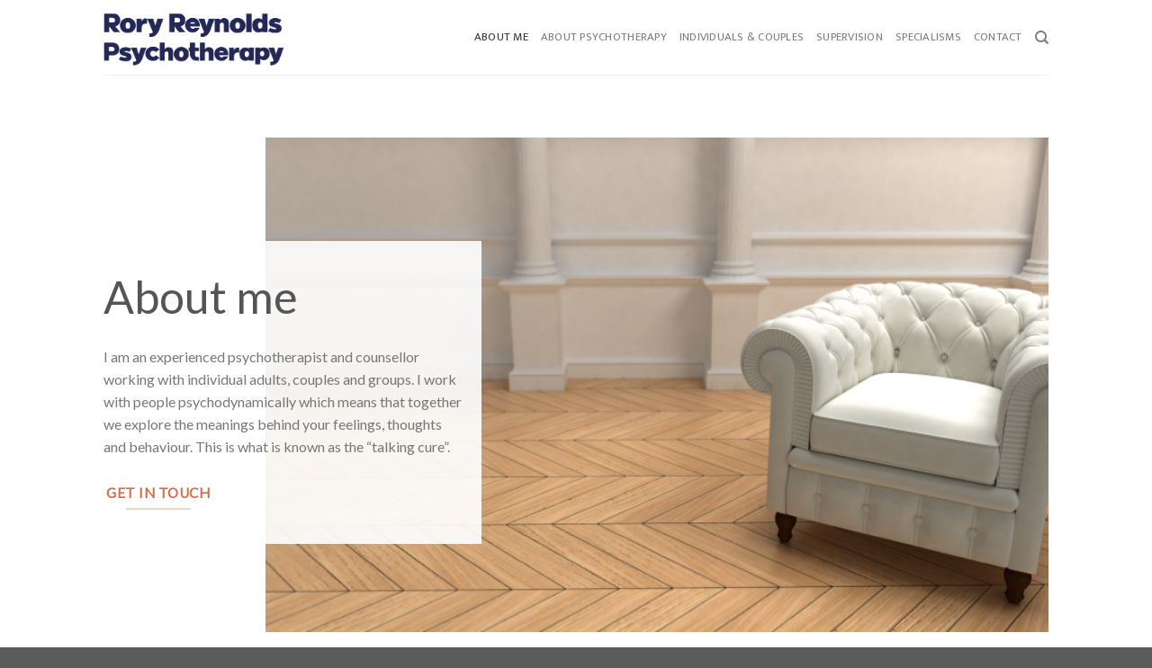

--- FILE ---
content_type: text/html; charset=UTF-8
request_url: http://www.roryreynoldspsychotherapy.com/
body_size: 11201
content:
<!-- This page is cached by the Hummingbird Performance plugin v3.1.0 - https://wordpress.org/plugins/hummingbird-performance/. -->
<!DOCTYPE html>
<html lang="en" class="loading-site no-js">
<head>
	<meta charset="UTF-8" />
	<link rel="profile" href="http://gmpg.org/xfn/11" />
	<link rel="pingback" href="http://www.roryreynoldspsychotherapy.com/xmlrpc.php" />

	<script>(function(html){html.className = html.className.replace(/\bno-js\b/,'js')})(document.documentElement);</script>
<title>Rory Reynolds Psychotherapy &#8211; An experienced London-based psychotherapist and counsellor.</title>
<meta name='robots' content='max-image-preview:large' />
<meta name="viewport" content="width=device-width, initial-scale=1, maximum-scale=1" /><link rel='dns-prefetch' href='//cdn.jsdelivr.net' />
<link rel='prefetch' href='http://www.roryreynoldspsychotherapy.com/wp-content/themes/flatsome/assets/js/chunk.countup.js?ver=3.16.2' />
<link rel='prefetch' href='http://www.roryreynoldspsychotherapy.com/wp-content/themes/flatsome/assets/js/chunk.sticky-sidebar.js?ver=3.16.2' />
<link rel='prefetch' href='http://www.roryreynoldspsychotherapy.com/wp-content/themes/flatsome/assets/js/chunk.tooltips.js?ver=3.16.2' />
<link rel='prefetch' href='http://www.roryreynoldspsychotherapy.com/wp-content/themes/flatsome/assets/js/chunk.vendors-popups.js?ver=3.16.2' />
<link rel='prefetch' href='http://www.roryreynoldspsychotherapy.com/wp-content/themes/flatsome/assets/js/chunk.vendors-slider.js?ver=3.16.2' />
<link rel="alternate" type="application/rss+xml" title="Rory Reynolds Psychotherapy &raquo; Feed" href="http://www.roryreynoldspsychotherapy.com/feed/" />
<link rel="alternate" type="application/rss+xml" title="Rory Reynolds Psychotherapy &raquo; Comments Feed" href="http://www.roryreynoldspsychotherapy.com/comments/feed/" />
<script type="text/javascript">
window._wpemojiSettings = {"baseUrl":"https:\/\/s.w.org\/images\/core\/emoji\/14.0.0\/72x72\/","ext":".png","svgUrl":"https:\/\/s.w.org\/images\/core\/emoji\/14.0.0\/svg\/","svgExt":".svg","source":{"concatemoji":"http:\/\/www.roryreynoldspsychotherapy.com\/wp-includes\/js\/wp-emoji-release.min.js?ver=6.2.8"}};
/*! This file is auto-generated */
!function(e,a,t){var n,r,o,i=a.createElement("canvas"),p=i.getContext&&i.getContext("2d");function s(e,t){p.clearRect(0,0,i.width,i.height),p.fillText(e,0,0);e=i.toDataURL();return p.clearRect(0,0,i.width,i.height),p.fillText(t,0,0),e===i.toDataURL()}function c(e){var t=a.createElement("script");t.src=e,t.defer=t.type="text/javascript",a.getElementsByTagName("head")[0].appendChild(t)}for(o=Array("flag","emoji"),t.supports={everything:!0,everythingExceptFlag:!0},r=0;r<o.length;r++)t.supports[o[r]]=function(e){if(p&&p.fillText)switch(p.textBaseline="top",p.font="600 32px Arial",e){case"flag":return s("\ud83c\udff3\ufe0f\u200d\u26a7\ufe0f","\ud83c\udff3\ufe0f\u200b\u26a7\ufe0f")?!1:!s("\ud83c\uddfa\ud83c\uddf3","\ud83c\uddfa\u200b\ud83c\uddf3")&&!s("\ud83c\udff4\udb40\udc67\udb40\udc62\udb40\udc65\udb40\udc6e\udb40\udc67\udb40\udc7f","\ud83c\udff4\u200b\udb40\udc67\u200b\udb40\udc62\u200b\udb40\udc65\u200b\udb40\udc6e\u200b\udb40\udc67\u200b\udb40\udc7f");case"emoji":return!s("\ud83e\udef1\ud83c\udffb\u200d\ud83e\udef2\ud83c\udfff","\ud83e\udef1\ud83c\udffb\u200b\ud83e\udef2\ud83c\udfff")}return!1}(o[r]),t.supports.everything=t.supports.everything&&t.supports[o[r]],"flag"!==o[r]&&(t.supports.everythingExceptFlag=t.supports.everythingExceptFlag&&t.supports[o[r]]);t.supports.everythingExceptFlag=t.supports.everythingExceptFlag&&!t.supports.flag,t.DOMReady=!1,t.readyCallback=function(){t.DOMReady=!0},t.supports.everything||(n=function(){t.readyCallback()},a.addEventListener?(a.addEventListener("DOMContentLoaded",n,!1),e.addEventListener("load",n,!1)):(e.attachEvent("onload",n),a.attachEvent("onreadystatechange",function(){"complete"===a.readyState&&t.readyCallback()})),(e=t.source||{}).concatemoji?c(e.concatemoji):e.wpemoji&&e.twemoji&&(c(e.twemoji),c(e.wpemoji)))}(window,document,window._wpemojiSettings);
</script>
<style type="text/css">
img.wp-smiley,
img.emoji {
	display: inline !important;
	border: none !important;
	box-shadow: none !important;
	height: 1em !important;
	width: 1em !important;
	margin: 0 0.07em !important;
	vertical-align: -0.1em !important;
	background: none !important;
	padding: 0 !important;
}
</style>
	<style id='wp-block-library-inline-css' type='text/css'>
:root{--wp-admin-theme-color:#007cba;--wp-admin-theme-color--rgb:0,124,186;--wp-admin-theme-color-darker-10:#006ba1;--wp-admin-theme-color-darker-10--rgb:0,107,161;--wp-admin-theme-color-darker-20:#005a87;--wp-admin-theme-color-darker-20--rgb:0,90,135;--wp-admin-border-width-focus:2px;--wp-block-synced-color:#7a00df;--wp-block-synced-color--rgb:122,0,223}@media (-webkit-min-device-pixel-ratio:2),(min-resolution:192dpi){:root{--wp-admin-border-width-focus:1.5px}}.wp-element-button{cursor:pointer}:root{--wp--preset--font-size--normal:16px;--wp--preset--font-size--huge:42px}:root .has-very-light-gray-background-color{background-color:#eee}:root .has-very-dark-gray-background-color{background-color:#313131}:root .has-very-light-gray-color{color:#eee}:root .has-very-dark-gray-color{color:#313131}:root .has-vivid-green-cyan-to-vivid-cyan-blue-gradient-background{background:linear-gradient(135deg,#00d084,#0693e3)}:root .has-purple-crush-gradient-background{background:linear-gradient(135deg,#34e2e4,#4721fb 50%,#ab1dfe)}:root .has-hazy-dawn-gradient-background{background:linear-gradient(135deg,#faaca8,#dad0ec)}:root .has-subdued-olive-gradient-background{background:linear-gradient(135deg,#fafae1,#67a671)}:root .has-atomic-cream-gradient-background{background:linear-gradient(135deg,#fdd79a,#004a59)}:root .has-nightshade-gradient-background{background:linear-gradient(135deg,#330968,#31cdcf)}:root .has-midnight-gradient-background{background:linear-gradient(135deg,#020381,#2874fc)}.has-regular-font-size{font-size:1em}.has-larger-font-size{font-size:2.625em}.has-normal-font-size{font-size:var(--wp--preset--font-size--normal)}.has-huge-font-size{font-size:var(--wp--preset--font-size--huge)}.has-text-align-center{text-align:center}.has-text-align-left{text-align:left}.has-text-align-right{text-align:right}#end-resizable-editor-section{display:none}.aligncenter{clear:both}.items-justified-left{justify-content:flex-start}.items-justified-center{justify-content:center}.items-justified-right{justify-content:flex-end}.items-justified-space-between{justify-content:space-between}.screen-reader-text{clip:rect(1px,1px,1px,1px);word-wrap:normal!important;border:0;-webkit-clip-path:inset(50%);clip-path:inset(50%);height:1px;margin:-1px;overflow:hidden;padding:0;position:absolute;width:1px}.screen-reader-text:focus{clip:auto!important;background-color:#ddd;-webkit-clip-path:none;clip-path:none;color:#444;display:block;font-size:1em;height:auto;left:5px;line-height:normal;padding:15px 23px 14px;text-decoration:none;top:5px;width:auto;z-index:100000}html :where(.has-border-color){border-style:solid}html :where([style*=border-top-color]){border-top-style:solid}html :where([style*=border-right-color]){border-right-style:solid}html :where([style*=border-bottom-color]){border-bottom-style:solid}html :where([style*=border-left-color]){border-left-style:solid}html :where([style*=border-width]){border-style:solid}html :where([style*=border-top-width]){border-top-style:solid}html :where([style*=border-right-width]){border-right-style:solid}html :where([style*=border-bottom-width]){border-bottom-style:solid}html :where([style*=border-left-width]){border-left-style:solid}html :where(img[class*=wp-image-]){height:auto;max-width:100%}figure{margin:0 0 1em}html :where(.is-position-sticky){--wp-admin--admin-bar--position-offset:var(--wp-admin--admin-bar--height,0px)}@media screen and (max-width:600px){html :where(.is-position-sticky){--wp-admin--admin-bar--position-offset:0px}}
</style>
<link rel='stylesheet' id='classic-theme-styles-css' href='http://www.roryreynoldspsychotherapy.com/wp-includes/css/classic-themes.min.css?ver=6.2.8' type='text/css' media='all' />
<link rel='stylesheet' id='flatsome-main-css' href='http://www.roryreynoldspsychotherapy.com/wp-content/uploads/hummingbird-assets/92986676a5ad3e89bb2dbd003a694979.css' type='text/css' media='all' />
<style id='flatsome-main-inline-css' type='text/css'>
@font-face {
				font-family: "fl-icons";
				font-display: block;
				src: url(http://www.roryreynoldspsychotherapy.com/wp-content/themes/flatsome/assets/css/icons/fl-icons.eot?v=3.16.2);
				src:
					url(http://www.roryreynoldspsychotherapy.com/wp-content/themes/flatsome/assets/css/icons/fl-icons.eot#iefix?v=3.16.2) format("embedded-opentype"),
					url(http://www.roryreynoldspsychotherapy.com/wp-content/themes/flatsome/assets/css/icons/fl-icons.woff2?v=3.16.2) format("woff2"),
					url(http://www.roryreynoldspsychotherapy.com/wp-content/themes/flatsome/assets/css/icons/fl-icons.ttf?v=3.16.2) format("truetype"),
					url(http://www.roryreynoldspsychotherapy.com/wp-content/themes/flatsome/assets/css/icons/fl-icons.woff?v=3.16.2) format("woff"),
					url(http://www.roryreynoldspsychotherapy.com/wp-content/themes/flatsome/assets/css/icons/fl-icons.svg?v=3.16.2#fl-icons) format("svg");
			}
</style>
<link rel='stylesheet' id='flatsome-style-css' href='http://www.roryreynoldspsychotherapy.com/wp-content/uploads/hummingbird-assets/0cf536c0309670f4c0c7021bb6087c62.css' type='text/css' media='all' />
<script type="text/javascript">
            window._nslDOMReady = function (callback) {
                if ( document.readyState === "complete" || document.readyState === "interactive" ) {
                    callback();
                } else {
                    document.addEventListener( "DOMContentLoaded", callback );
                }
            };
            </script><script type='text/javascript' src='http://www.roryreynoldspsychotherapy.com/wp-content/uploads/hummingbird-assets/488085564bc546085930c230758cf164.js' id='wphb-1-js'></script>
<link rel="https://api.w.org/" href="http://www.roryreynoldspsychotherapy.com/wp-json/" /><link rel="alternate" type="application/json" href="http://www.roryreynoldspsychotherapy.com/wp-json/wp/v2/pages/256" /><link rel="EditURI" type="application/rsd+xml" title="RSD" href="http://www.roryreynoldspsychotherapy.com/xmlrpc.php?rsd" />
<link rel="wlwmanifest" type="application/wlwmanifest+xml" href="http://www.roryreynoldspsychotherapy.com/wp-includes/wlwmanifest.xml" />
<meta name="generator" content="WordPress 6.2.8" />
<link rel="canonical" href="http://www.roryreynoldspsychotherapy.com/" />
<link rel='shortlink' href='http://www.roryreynoldspsychotherapy.com/' />
<link rel="alternate" type="application/json+oembed" href="http://www.roryreynoldspsychotherapy.com/wp-json/oembed/1.0/embed?url=http%3A%2F%2Fwww.roryreynoldspsychotherapy.com%2F" />
<link rel="alternate" type="text/xml+oembed" href="http://www.roryreynoldspsychotherapy.com/wp-json/oembed/1.0/embed?url=http%3A%2F%2Fwww.roryreynoldspsychotherapy.com%2F&#038;format=xml" />
<style>.bg{opacity: 0; transition: opacity 1s; -webkit-transition: opacity 1s;} .bg-loaded{opacity: 1;}</style><style id="custom-css" type="text/css">:root {--primary-color: #446084;}.header-main{height: 83px}#logo img{max-height: 83px}#logo{width:200px;}.header-bottom{min-height: 55px}.header-top{min-height: 30px}.transparent .header-main{height: 90px}.transparent #logo img{max-height: 90px}.has-transparent + .page-title:first-of-type,.has-transparent + #main > .page-title,.has-transparent + #main > div > .page-title,.has-transparent + #main .page-header-wrapper:first-of-type .page-title{padding-top: 90px;}.header.show-on-scroll,.stuck .header-main{height:70px!important}.stuck #logo img{max-height: 70px!important}.header-bottom {background-color: #f1f1f1}@media (max-width: 549px) {.header-main{height: 70px}#logo img{max-height: 70px}}body{font-size: 100%;}@media screen and (max-width: 549px){body{font-size: 100%;}}body{font-family: Lato, sans-serif;}body {font-weight: 400;font-style: normal;}.nav > li > a {font-family: Mukta, sans-serif;}.mobile-sidebar-levels-2 .nav > li > ul > li > a {font-family: Mukta, sans-serif;}.nav > li > a,.mobile-sidebar-levels-2 .nav > li > ul > li > a {font-weight: 400;font-style: normal;}h1,h2,h3,h4,h5,h6,.heading-font, .off-canvas-center .nav-sidebar.nav-vertical > li > a{font-family: Lato, sans-serif;}h1,h2,h3,h4,h5,h6,.heading-font,.banner h1,.banner h2 {font-weight: 400;font-style: normal;}.alt-font{font-family: "Dancing Script", sans-serif;}.alt-font {font-weight: 400!important;font-style: normal!important;}.nav-vertical-fly-out > li + li {border-top-width: 1px; border-top-style: solid;}.label-new.menu-item > a:after{content:"New";}.label-hot.menu-item > a:after{content:"Hot";}.label-sale.menu-item > a:after{content:"Sale";}.label-popular.menu-item > a:after{content:"Popular";}</style><style id="kirki-inline-styles">/* latin-ext */
@font-face {
  font-family: 'Lato';
  font-style: normal;
  font-weight: 400;
  font-display: swap;
  src: url(http://www.roryreynoldspsychotherapy.com/wp-content/fonts/lato/font) format('woff');
  unicode-range: U+0100-02BA, U+02BD-02C5, U+02C7-02CC, U+02CE-02D7, U+02DD-02FF, U+0304, U+0308, U+0329, U+1D00-1DBF, U+1E00-1E9F, U+1EF2-1EFF, U+2020, U+20A0-20AB, U+20AD-20C0, U+2113, U+2C60-2C7F, U+A720-A7FF;
}
/* latin */
@font-face {
  font-family: 'Lato';
  font-style: normal;
  font-weight: 400;
  font-display: swap;
  src: url(http://www.roryreynoldspsychotherapy.com/wp-content/fonts/lato/font) format('woff');
  unicode-range: U+0000-00FF, U+0131, U+0152-0153, U+02BB-02BC, U+02C6, U+02DA, U+02DC, U+0304, U+0308, U+0329, U+2000-206F, U+20AC, U+2122, U+2191, U+2193, U+2212, U+2215, U+FEFF, U+FFFD;
}/* devanagari */
@font-face {
  font-family: 'Mukta';
  font-style: normal;
  font-weight: 400;
  font-display: swap;
  src: url(http://www.roryreynoldspsychotherapy.com/wp-content/fonts/mukta/font) format('woff');
  unicode-range: U+0900-097F, U+1CD0-1CF9, U+200C-200D, U+20A8, U+20B9, U+20F0, U+25CC, U+A830-A839, U+A8E0-A8FF, U+11B00-11B09;
}
/* latin-ext */
@font-face {
  font-family: 'Mukta';
  font-style: normal;
  font-weight: 400;
  font-display: swap;
  src: url(http://www.roryreynoldspsychotherapy.com/wp-content/fonts/mukta/font) format('woff');
  unicode-range: U+0100-02BA, U+02BD-02C5, U+02C7-02CC, U+02CE-02D7, U+02DD-02FF, U+0304, U+0308, U+0329, U+1D00-1DBF, U+1E00-1E9F, U+1EF2-1EFF, U+2020, U+20A0-20AB, U+20AD-20C0, U+2113, U+2C60-2C7F, U+A720-A7FF;
}
/* latin */
@font-face {
  font-family: 'Mukta';
  font-style: normal;
  font-weight: 400;
  font-display: swap;
  src: url(http://www.roryreynoldspsychotherapy.com/wp-content/fonts/mukta/font) format('woff');
  unicode-range: U+0000-00FF, U+0131, U+0152-0153, U+02BB-02BC, U+02C6, U+02DA, U+02DC, U+0304, U+0308, U+0329, U+2000-206F, U+20AC, U+2122, U+2191, U+2193, U+2212, U+2215, U+FEFF, U+FFFD;
}/* vietnamese */
@font-face {
  font-family: 'Dancing Script';
  font-style: normal;
  font-weight: 400;
  font-display: swap;
  src: url(http://www.roryreynoldspsychotherapy.com/wp-content/fonts/dancing-script/font) format('woff');
  unicode-range: U+0102-0103, U+0110-0111, U+0128-0129, U+0168-0169, U+01A0-01A1, U+01AF-01B0, U+0300-0301, U+0303-0304, U+0308-0309, U+0323, U+0329, U+1EA0-1EF9, U+20AB;
}
/* latin-ext */
@font-face {
  font-family: 'Dancing Script';
  font-style: normal;
  font-weight: 400;
  font-display: swap;
  src: url(http://www.roryreynoldspsychotherapy.com/wp-content/fonts/dancing-script/font) format('woff');
  unicode-range: U+0100-02BA, U+02BD-02C5, U+02C7-02CC, U+02CE-02D7, U+02DD-02FF, U+0304, U+0308, U+0329, U+1D00-1DBF, U+1E00-1E9F, U+1EF2-1EFF, U+2020, U+20A0-20AB, U+20AD-20C0, U+2113, U+2C60-2C7F, U+A720-A7FF;
}
/* latin */
@font-face {
  font-family: 'Dancing Script';
  font-style: normal;
  font-weight: 400;
  font-display: swap;
  src: url(http://www.roryreynoldspsychotherapy.com/wp-content/fonts/dancing-script/font) format('woff');
  unicode-range: U+0000-00FF, U+0131, U+0152-0153, U+02BB-02BC, U+02C6, U+02DA, U+02DC, U+0304, U+0308, U+0329, U+2000-206F, U+20AC, U+2122, U+2191, U+2193, U+2212, U+2215, U+FEFF, U+FFFD;
}</style></head>

<body class="home page-template page-template-page-blank page-template-page-blank-php page page-id-256 lightbox nav-dropdown-has-arrow nav-dropdown-has-shadow nav-dropdown-has-border">

<svg xmlns="http://www.w3.org/2000/svg" viewBox="0 0 0 0" width="0" height="0" focusable="false" role="none" style="visibility: hidden; position: absolute; left: -9999px; overflow: hidden;" ><defs><filter id="wp-duotone-dark-grayscale"><feColorMatrix color-interpolation-filters="sRGB" type="matrix" values=" .299 .587 .114 0 0 .299 .587 .114 0 0 .299 .587 .114 0 0 .299 .587 .114 0 0 " /><feComponentTransfer color-interpolation-filters="sRGB" ><feFuncR type="table" tableValues="0 0.49803921568627" /><feFuncG type="table" tableValues="0 0.49803921568627" /><feFuncB type="table" tableValues="0 0.49803921568627" /><feFuncA type="table" tableValues="1 1" /></feComponentTransfer><feComposite in2="SourceGraphic" operator="in" /></filter></defs></svg><svg xmlns="http://www.w3.org/2000/svg" viewBox="0 0 0 0" width="0" height="0" focusable="false" role="none" style="visibility: hidden; position: absolute; left: -9999px; overflow: hidden;" ><defs><filter id="wp-duotone-grayscale"><feColorMatrix color-interpolation-filters="sRGB" type="matrix" values=" .299 .587 .114 0 0 .299 .587 .114 0 0 .299 .587 .114 0 0 .299 .587 .114 0 0 " /><feComponentTransfer color-interpolation-filters="sRGB" ><feFuncR type="table" tableValues="0 1" /><feFuncG type="table" tableValues="0 1" /><feFuncB type="table" tableValues="0 1" /><feFuncA type="table" tableValues="1 1" /></feComponentTransfer><feComposite in2="SourceGraphic" operator="in" /></filter></defs></svg><svg xmlns="http://www.w3.org/2000/svg" viewBox="0 0 0 0" width="0" height="0" focusable="false" role="none" style="visibility: hidden; position: absolute; left: -9999px; overflow: hidden;" ><defs><filter id="wp-duotone-purple-yellow"><feColorMatrix color-interpolation-filters="sRGB" type="matrix" values=" .299 .587 .114 0 0 .299 .587 .114 0 0 .299 .587 .114 0 0 .299 .587 .114 0 0 " /><feComponentTransfer color-interpolation-filters="sRGB" ><feFuncR type="table" tableValues="0.54901960784314 0.98823529411765" /><feFuncG type="table" tableValues="0 1" /><feFuncB type="table" tableValues="0.71764705882353 0.25490196078431" /><feFuncA type="table" tableValues="1 1" /></feComponentTransfer><feComposite in2="SourceGraphic" operator="in" /></filter></defs></svg><svg xmlns="http://www.w3.org/2000/svg" viewBox="0 0 0 0" width="0" height="0" focusable="false" role="none" style="visibility: hidden; position: absolute; left: -9999px; overflow: hidden;" ><defs><filter id="wp-duotone-blue-red"><feColorMatrix color-interpolation-filters="sRGB" type="matrix" values=" .299 .587 .114 0 0 .299 .587 .114 0 0 .299 .587 .114 0 0 .299 .587 .114 0 0 " /><feComponentTransfer color-interpolation-filters="sRGB" ><feFuncR type="table" tableValues="0 1" /><feFuncG type="table" tableValues="0 0.27843137254902" /><feFuncB type="table" tableValues="0.5921568627451 0.27843137254902" /><feFuncA type="table" tableValues="1 1" /></feComponentTransfer><feComposite in2="SourceGraphic" operator="in" /></filter></defs></svg><svg xmlns="http://www.w3.org/2000/svg" viewBox="0 0 0 0" width="0" height="0" focusable="false" role="none" style="visibility: hidden; position: absolute; left: -9999px; overflow: hidden;" ><defs><filter id="wp-duotone-midnight"><feColorMatrix color-interpolation-filters="sRGB" type="matrix" values=" .299 .587 .114 0 0 .299 .587 .114 0 0 .299 .587 .114 0 0 .299 .587 .114 0 0 " /><feComponentTransfer color-interpolation-filters="sRGB" ><feFuncR type="table" tableValues="0 0" /><feFuncG type="table" tableValues="0 0.64705882352941" /><feFuncB type="table" tableValues="0 1" /><feFuncA type="table" tableValues="1 1" /></feComponentTransfer><feComposite in2="SourceGraphic" operator="in" /></filter></defs></svg><svg xmlns="http://www.w3.org/2000/svg" viewBox="0 0 0 0" width="0" height="0" focusable="false" role="none" style="visibility: hidden; position: absolute; left: -9999px; overflow: hidden;" ><defs><filter id="wp-duotone-magenta-yellow"><feColorMatrix color-interpolation-filters="sRGB" type="matrix" values=" .299 .587 .114 0 0 .299 .587 .114 0 0 .299 .587 .114 0 0 .299 .587 .114 0 0 " /><feComponentTransfer color-interpolation-filters="sRGB" ><feFuncR type="table" tableValues="0.78039215686275 1" /><feFuncG type="table" tableValues="0 0.94901960784314" /><feFuncB type="table" tableValues="0.35294117647059 0.47058823529412" /><feFuncA type="table" tableValues="1 1" /></feComponentTransfer><feComposite in2="SourceGraphic" operator="in" /></filter></defs></svg><svg xmlns="http://www.w3.org/2000/svg" viewBox="0 0 0 0" width="0" height="0" focusable="false" role="none" style="visibility: hidden; position: absolute; left: -9999px; overflow: hidden;" ><defs><filter id="wp-duotone-purple-green"><feColorMatrix color-interpolation-filters="sRGB" type="matrix" values=" .299 .587 .114 0 0 .299 .587 .114 0 0 .299 .587 .114 0 0 .299 .587 .114 0 0 " /><feComponentTransfer color-interpolation-filters="sRGB" ><feFuncR type="table" tableValues="0.65098039215686 0.40392156862745" /><feFuncG type="table" tableValues="0 1" /><feFuncB type="table" tableValues="0.44705882352941 0.4" /><feFuncA type="table" tableValues="1 1" /></feComponentTransfer><feComposite in2="SourceGraphic" operator="in" /></filter></defs></svg><svg xmlns="http://www.w3.org/2000/svg" viewBox="0 0 0 0" width="0" height="0" focusable="false" role="none" style="visibility: hidden; position: absolute; left: -9999px; overflow: hidden;" ><defs><filter id="wp-duotone-blue-orange"><feColorMatrix color-interpolation-filters="sRGB" type="matrix" values=" .299 .587 .114 0 0 .299 .587 .114 0 0 .299 .587 .114 0 0 .299 .587 .114 0 0 " /><feComponentTransfer color-interpolation-filters="sRGB" ><feFuncR type="table" tableValues="0.098039215686275 1" /><feFuncG type="table" tableValues="0 0.66274509803922" /><feFuncB type="table" tableValues="0.84705882352941 0.41960784313725" /><feFuncA type="table" tableValues="1 1" /></feComponentTransfer><feComposite in2="SourceGraphic" operator="in" /></filter></defs></svg>
<a class="skip-link screen-reader-text" href="#main">Skip to content</a>

<div id="wrapper">

	
	<header id="header" class="header has-sticky sticky-jump">
		<div class="header-wrapper">
			<div id="masthead" class="header-main ">
      <div class="header-inner flex-row container logo-left medium-logo-center" role="navigation">

          <!-- Logo -->
          <div id="logo" class="flex-col logo">
            
<!-- Header logo -->
<a href="http://www.roryreynoldspsychotherapy.com/" title="Rory Reynolds Psychotherapy - An experienced London-based psychotherapist and counsellor." rel="home">
		<img width="1020" height="321" src="http://www.roryreynoldspsychotherapy.com/wp-content/uploads/2021/09/logo_rev.png" class="header_logo header-logo" alt="Rory Reynolds Psychotherapy"/><img  width="1020" height="321" src="http://www.roryreynoldspsychotherapy.com/wp-content/uploads/2021/09/logo_rev.png" class="header-logo-dark" alt="Rory Reynolds Psychotherapy"/></a>
          </div>

          <!-- Mobile Left Elements -->
          <div class="flex-col show-for-medium flex-left">
            <ul class="mobile-nav nav nav-left ">
              <li class="nav-icon has-icon">
  		<a href="#" data-open="#main-menu" data-pos="left" data-bg="main-menu-overlay" data-color="" class="is-small" aria-label="Menu" aria-controls="main-menu" aria-expanded="false">

		  <i class="icon-menu" ></i>
		  		</a>
	</li>
            </ul>
          </div>

          <!-- Left Elements -->
          <div class="flex-col hide-for-medium flex-left
            flex-grow">
            <ul class="header-nav header-nav-main nav nav-left  nav-uppercase" >
                          </ul>
          </div>

          <!-- Right Elements -->
          <div class="flex-col hide-for-medium flex-right">
            <ul class="header-nav header-nav-main nav nav-right  nav-uppercase">
              <li id="menu-item-325" class="menu-item menu-item-type-post_type menu-item-object-page menu-item-home current-menu-item page_item page-item-256 current_page_item menu-item-325 active menu-item-design-default"><a href="http://www.roryreynoldspsychotherapy.com/" aria-current="page" class="nav-top-link">About me</a></li>
<li id="menu-item-311" class="menu-item menu-item-type-post_type menu-item-object-page menu-item-311 menu-item-design-default"><a href="http://www.roryreynoldspsychotherapy.com/psychotherapy/" class="nav-top-link">About Psychotherapy</a></li>
<li id="menu-item-310" class="menu-item menu-item-type-post_type menu-item-object-page menu-item-310 menu-item-design-default"><a href="http://www.roryreynoldspsychotherapy.com/individuals-and-couples/" class="nav-top-link">Individuals &#038; Couples</a></li>
<li id="menu-item-309" class="menu-item menu-item-type-post_type menu-item-object-page menu-item-309 menu-item-design-default"><a href="http://www.roryreynoldspsychotherapy.com/supervision-reflective-practice/" class="nav-top-link">Supervision</a></li>
<li id="menu-item-312" class="menu-item menu-item-type-post_type menu-item-object-page menu-item-312 menu-item-design-default"><a href="http://www.roryreynoldspsychotherapy.com/specialisms/" class="nav-top-link">Specialisms</a></li>
<li id="menu-item-307" class="menu-item menu-item-type-post_type menu-item-object-page menu-item-307 menu-item-design-default"><a href="http://www.roryreynoldspsychotherapy.com/contact/" class="nav-top-link">Contact</a></li>
<li class="header-search header-search-dropdown has-icon has-dropdown menu-item-has-children">
		<a href="#" aria-label="Search" class="is-small"><i class="icon-search" ></i></a>
		<ul class="nav-dropdown nav-dropdown-default">
	 	<li class="header-search-form search-form html relative has-icon">
	<div class="header-search-form-wrapper">
		<div class="searchform-wrapper ux-search-box relative is-normal"><form method="get" class="searchform" action="http://www.roryreynoldspsychotherapy.com/" role="search">
		<div class="flex-row relative">
			<div class="flex-col flex-grow">
	   	   <input type="search" class="search-field mb-0" name="s" value="" id="s" placeholder="Search&hellip;" />
			</div>
			<div class="flex-col">
				<button type="submit" class="ux-search-submit submit-button secondary button icon mb-0" aria-label="Submit">
					<i class="icon-search" ></i>				</button>
			</div>
		</div>
    <div class="live-search-results text-left z-top"></div>
</form>
</div>	</div>
</li>
	</ul>
</li>
            </ul>
          </div>

          <!-- Mobile Right Elements -->
          <div class="flex-col show-for-medium flex-right">
            <ul class="mobile-nav nav nav-right ">
                          </ul>
          </div>

      </div>

            <div class="container"><div class="top-divider full-width"></div></div>
      </div>

<div class="header-bg-container fill"><div class="header-bg-image fill"></div><div class="header-bg-color fill"></div></div>		</div>
	</header>

	
	<main id="main" class="">


<div id="content" role="main" class="content-area">

		
			
	<section class="section" id="section_429063507">
		<div class="bg section-bg fill bg-fill  bg-loaded" >

			
			
			

		</div>

		

		<div class="section-content relative">
			

<div class="row align-right"  id="row-1057969957">


	<div id="col-1961903175" class="col medium-12 small-12 large-10"  >
				<div class="col-inner"  >
			
			


  <div class="banner has-hover" id="banner-1496999298">
          <div class="banner-inner fill">
        <div class="banner-bg fill" >
            <div class="bg fill bg-fill "></div>
                                    
                    </div>
		
        <div class="banner-layers container">
            <div class="fill banner-link"></div>            

   <div id="text-box-283070234" class="text-box banner-layer x50 md-x50 lg-x50 y50 md-y50 lg-y50 res-text">
                                <div class="text-box-content text dark">
              
              <div class="text-inner text-center">
                  


              </div>
           </div>
                            
<style>
#text-box-283070234 {
  width: 60%;
}
#text-box-283070234 .text-box-content {
  font-size: 100%;
}
</style>
    </div>
 

        </div>
      </div>

            
<style>
#banner-1496999298 {
  padding-top: 300px;
  background-color: rgba(255, 255, 255, 0);
}
#banner-1496999298 .bg.bg-loaded {
  background-image: url(http://www.roryreynoldspsychotherapy.com/wp-content/uploads/2021/09/intro.jpg);
}
#banner-1496999298 .ux-shape-divider--top svg {
  height: 150px;
  --divider-top-width: 100%;
}
#banner-1496999298 .ux-shape-divider--bottom svg {
  height: 150px;
  --divider-width: 100%;
}
@media (min-width:550px) {
  #banner-1496999298 {
    padding-top: 550px;
  }
}
</style>
  </div>



		</div>
					</div>

	

</div>
<div class="row"  id="row-1479056511">


	<div id="col-561483253" class="col medium-7 small-12 large-5"  >
				<div class="col-inner" style="background-color:rgba(255, 255, 255, 0.9);" >
			
			

	<div id="text-3679600573" class="text">
		

<h3>About me</h3>
		
<style>
#text-3679600573 {
  font-size: 2.5rem;
  line-height: 1.15;
}
</style>
	</div>
	
<p>I am an experienced psychotherapist and counsellor working with individual adults, couples and groups. I work with people psychodynamically which means that together we explore the meanings behind your feelings, thoughts and behaviour. This is what is known as the “talking cure”.</p>
<a href="/contact/" target="_self" class="button secondary is-underline"  >
    <span>get in touch</span>
  </a>



		</div>
				
<style>
#col-561483253 > .col-inner {
  padding: 0px 0px 0 0px;
  margin: 0-20px 0px 0px 0px;
}
@media (min-width:550px) {
  #col-561483253 > .col-inner {
    padding: 8% 5% 5% 5%;
    margin: -230px 0px 0px 40px;
  }
}
@media (min-width:850px) {
  #col-561483253 > .col-inner {
    padding: 8% 5% 5% 0;
    margin: -465px 0px 0px 0px;
  }
}
</style>
	</div>

	

</div>

		</div>

		
<style>
#section_429063507 {
  padding-top: 30px;
  padding-bottom: 30px;
  margin-bottom: -40px;
  min-height: 0px;
}
#section_429063507 .ux-shape-divider--top svg {
  height: 150px;
  --divider-top-width: 100%;
}
#section_429063507 .ux-shape-divider--bottom svg {
  height: 150px;
  --divider-width: 100%;
}
@media (min-width:850px) {
  #section_429063507 {
    padding-top: 70px;
    padding-bottom: 70px;
  }
}
</style>
	</section>
	
	<div id="text-3858334980" class="text">
		

<h3>A member of</h3>
		
<style>
#text-3858334980 {
  font-size: 1.25rem;
  text-align: center;
}
</style>
	</div>
	
<div class="row"  id="row-1454851274">


	<div id="col-2054934097" class="col medium-4 small-12 large-4"  >
				<div class="col-inner"  >
			
			

	<div class="img has-hover x md-x lg-x y md-y lg-y" id="image_1588636456">
								<div class="img-inner dark" >
			<img width="314" height="182" src="http://www.roryreynoldspsychotherapy.com/wp-content/uploads/2023/04/Tavistock-Society-of-Psychotherapists.png" class="attachment-large size-large" alt="" decoding="async" loading="lazy" />						
					</div>
								
<style>
#image_1588636456 {
  width: 68%;
}
</style>
	</div>
	


		</div>
					</div>

	

	<div id="col-478677235" class="col medium-4 small-12 large-4"  >
				<div class="col-inner"  >
			
			

	<div class="img has-hover x md-x lg-x y md-y lg-y" id="image_1346337693">
								<div class="img-inner dark" style="margin:10px 10px 10px 10px;">
			<img width="383" height="132" src="http://www.roryreynoldspsychotherapy.com/wp-content/uploads/2023/04/British-Psychoanalytic-Council.png" class="attachment-large size-large" alt="" decoding="async" loading="lazy" />						
					</div>
								
<style>
#image_1346337693 {
  width: 93%;
}
</style>
	</div>
	


		</div>
					</div>

	

	<div id="col-124732630" class="col medium-4 small-12 large-4"  >
				<div class="col-inner"  >
			
			

	<div class="img has-hover x md-x lg-x y md-y lg-y" id="image_1627125214">
								<div class="img-inner dark" >
			<img width="850" height="279" src="http://www.roryreynoldspsychotherapy.com/wp-content/uploads/2023/04/safe-talk-counselling-directory-member.jpg" class="attachment-large size-large" alt="" decoding="async" loading="lazy" srcset="http://www.roryreynoldspsychotherapy.com/wp-content/uploads/2023/04/safe-talk-counselling-directory-member.jpg 850w, http://www.roryreynoldspsychotherapy.com/wp-content/uploads/2023/04/safe-talk-counselling-directory-member-800x263.jpg 800w, http://www.roryreynoldspsychotherapy.com/wp-content/uploads/2023/04/safe-talk-counselling-directory-member-768x252.jpg 768w" sizes="(max-width: 850px) 100vw, 850px" />						
					</div>
								
<style>
#image_1627125214 {
  width: 100%;
}
</style>
	</div>
	


		</div>
					</div>

	

</div>
	<section class="section" id="section_40677184">
		<div class="bg section-bg fill bg-fill  bg-loaded" >

			
			
			

		</div>

		

		<div class="section-content relative">
			

	<div id="gap-504577276" class="gap-element clearfix" style="display:block; height:auto;">
		
<style>
#gap-504577276 {
  padding-top: 30px;
}
</style>
	</div>
	

<div class="row align-middle"  id="row-1275814687">


	<div id="col-1587622286" class="col medium-12 small-12 large-6"  >
				<div class="col-inner"  >
			
			


  <div class="banner has-hover" id="banner-456060545">
          <div class="banner-inner fill">
        <div class="banner-bg fill" >
            <div class="bg fill bg-fill "></div>
                                    
                    </div>
		
        <div class="banner-layers container">
            <div class="fill banner-link"></div>            


        </div>
      </div>

            
<style>
#banner-456060545 {
  padding-top: 300px;
  background-color: rgba(255, 255, 255, 0);
}
#banner-456060545 .bg.bg-loaded {
  background-image: url(http://www.roryreynoldspsychotherapy.com/wp-content/uploads/2023/04/rory.jpg);
}
#banner-456060545 .bg {
  background-position: 24% 40%;
}
#banner-456060545 .ux-shape-divider--top svg {
  height: 150px;
  --divider-top-width: 100%;
}
#banner-456060545 .ux-shape-divider--bottom svg {
  height: 150px;
  --divider-width: 100%;
}
@media (min-width:550px) {
  #banner-456060545 {
    padding-top: 375px;
  }
}
@media (min-width:850px) {
  #banner-456060545 {
    padding-top: 450px;
  }
}
</style>
  </div>



		</div>
					</div>

	

	<div id="col-986903998" class="col medium-12 small-12 large-6"  >
				<div class="col-inner"  >
			
			

	<div id="gap-572092454" class="gap-element clearfix" style="display:block; height:auto;">
		
<style>
#gap-572092454 {
  padding-top: 0px;
}
@media (min-width:850px) {
  #gap-572092454 {
    padding-top: 30px;
  }
}
</style>
	</div>
	

	<div id="text-804738402" class="text">
		

<h2>Experienced &amp; Trusted</h2>
		
<style>
#text-804738402 {
  font-size: 1.25rem;
}
</style>
	</div>
	
<p>For many years I have worked in private practice, the NHS, where I am a senior psychotherapist and in the voluntary sector. I am registered with the British Psychoanalytic Council and I am a member of the Tavistock Society of Psychotherapists.</p>
<a href="/contact/" target="_self" class="button secondary is-underline"  >
    <span>get in touch</span>
  </a>



		</div>
				
<style>
#col-986903998 > .col-inner {
  padding: 0px 0 0px 0px;
}
@media (min-width:550px) {
  #col-986903998 > .col-inner {
    padding: 0px 15% 0px 0px;
  }
}
@media (min-width:850px) {
  #col-986903998 > .col-inner {
    padding: 0px 0px 0px 15%;
  }
}
</style>
	</div>

	

</div>

		</div>

		
<style>
#section_40677184 {
  padding-top: 15px;
  padding-bottom: 15px;
}
#section_40677184 .ux-shape-divider--top svg {
  height: 150px;
  --divider-top-width: 100%;
}
#section_40677184 .ux-shape-divider--bottom svg {
  height: 150px;
  --divider-width: 100%;
}
@media (min-width:550px) {
  #section_40677184 {
    padding-top: 30px;
    padding-bottom: 30px;
  }
}
@media (min-width:850px) {
  #section_40677184 {
    padding-top: 50px;
    padding-bottom: 50px;
  }
}
</style>
	</section>
	
	<section class="section" id="section_581509832">
		<div class="bg section-bg fill bg-fill  bg-loaded" >

			
			
			

		</div>

		

		<div class="section-content relative">
			

<div class="row align-right"  id="row-469872358">


	<div id="col-686087013" class="col medium-9 small-12 large-9"  >
				<div class="col-inner"  >
			
			


  <div class="banner has-hover" id="banner-1108107530">
          <div class="banner-inner fill">
        <div class="banner-bg fill" >
            <div class="bg fill bg-fill "></div>
                                    
                    </div>
		
        <div class="banner-layers container">
            <div class="fill banner-link"></div>            


        </div>
      </div>

            
<style>
#banner-1108107530 {
  padding-top: 300px;
  background-color: rgba(255, 255, 255, 0);
}
#banner-1108107530 .bg.bg-loaded {
  background-image: url(http://www.roryreynoldspsychotherapy.com/wp-content/uploads/2023/04/Counselling-Psychotherapy.jpg);
}
#banner-1108107530 .ux-shape-divider--top svg {
  height: 150px;
  --divider-top-width: 100%;
}
#banner-1108107530 .ux-shape-divider--bottom svg {
  height: 150px;
  --divider-width: 100%;
}
@media (min-width:550px) {
  #banner-1108107530 {
    padding-top: 500px;
  }
}
</style>
  </div>



		</div>
				
<style>
#col-686087013 > .col-inner {
  margin: 0px 0px -55px 0px;
}
</style>
	</div>

	

</div>
<div class="row"  id="row-926495381">


	<div id="col-1887933097" class="col medium-7 small-12 large-6"  >
				<div class="col-inner" style="background-color:rgba(255, 255, 255, 0.9);" >
			
			

	<div id="text-1299521018" class="text">
		

<h2>Extensively Trained</h2>
		
<style>
#text-1299521018 {
  font-size: 1.25rem;
}
</style>
	</div>
	
<p>I have trained extensively, at the Tavistock Clinic and with the Institute of Group Analysis as well as other institutes and universities.</p>
<a href="/contact/" target="_self" class="button secondary is-underline"  >
    <span>contact me</span>
  </a>



		</div>
				
<style>
#col-1887933097 > .col-inner {
  padding: 30px 30px 20px 30px;
  margin: 25px 0px 0px 0px;
}
@media (min-width:550px) {
  #col-1887933097 > .col-inner {
    padding: 10% 10% 8% 10%;
    margin: -395px 0px 0px 0px;
  }
}
</style>
	</div>

	

</div>

		</div>

		
<style>
#section_581509832 {
  padding-top: 50px;
  padding-bottom: 50px;
  background-color: rgb(247, 246, 242);
}
#section_581509832 .ux-shape-divider--top svg {
  height: 150px;
  --divider-top-width: 100%;
}
#section_581509832 .ux-shape-divider--bottom svg {
  height: 150px;
  --divider-width: 100%;
}
@media (min-width:850px) {
  #section_581509832 {
    padding-top: 80px;
    padding-bottom: 80px;
  }
}
</style>
	</section>
	


		
</div>



</main>

<footer id="footer" class="footer-wrapper">

	
<!-- FOOTER 1 -->

<!-- FOOTER 2 -->



<div class="absolute-footer dark medium-text-center small-text-center">
  <div class="container clearfix">

    
    <div class="footer-primary pull-left">
              <div class="menu-main-container"><ul id="menu-main-1" class="links footer-nav uppercase"><li class="menu-item menu-item-type-post_type menu-item-object-page menu-item-home current-menu-item page_item page-item-256 current_page_item menu-item-325"><a href="http://www.roryreynoldspsychotherapy.com/" aria-current="page">About me</a></li>
<li class="menu-item menu-item-type-post_type menu-item-object-page menu-item-311"><a href="http://www.roryreynoldspsychotherapy.com/psychotherapy/">About Psychotherapy</a></li>
<li class="menu-item menu-item-type-post_type menu-item-object-page menu-item-310"><a href="http://www.roryreynoldspsychotherapy.com/individuals-and-couples/">Individuals &#038; Couples</a></li>
<li class="menu-item menu-item-type-post_type menu-item-object-page menu-item-309"><a href="http://www.roryreynoldspsychotherapy.com/supervision-reflective-practice/">Supervision</a></li>
<li class="menu-item menu-item-type-post_type menu-item-object-page menu-item-312"><a href="http://www.roryreynoldspsychotherapy.com/specialisms/">Specialisms</a></li>
<li class="menu-item menu-item-type-post_type menu-item-object-page menu-item-307"><a href="http://www.roryreynoldspsychotherapy.com/contact/">Contact</a></li>
</ul></div>            <div class="copyright-footer">
        Copyright 2026 © <strong>Rory Reynolds Psychotherapy.</strong>
Counselling Directory Member TSP, BPC Reg.      </div>
          </div>
  </div>
</div>

<a href="#top" class="back-to-top button icon invert plain fixed bottom z-1 is-outline hide-for-medium circle" id="top-link" aria-label="Go to top"><i class="icon-angle-up" ></i></a>

</footer>

</div>

<div id="main-menu" class="mobile-sidebar no-scrollbar mfp-hide">

	
	<div class="sidebar-menu no-scrollbar ">

		
					<ul class="nav nav-sidebar nav-vertical nav-uppercase" data-tab="1">
				<li class="menu-item menu-item-type-post_type menu-item-object-page menu-item-home current-menu-item page_item page-item-256 current_page_item menu-item-325"><a href="http://www.roryreynoldspsychotherapy.com/" aria-current="page">About me</a></li>
<li class="menu-item menu-item-type-post_type menu-item-object-page menu-item-311"><a href="http://www.roryreynoldspsychotherapy.com/psychotherapy/">About Psychotherapy</a></li>
<li class="menu-item menu-item-type-post_type menu-item-object-page menu-item-310"><a href="http://www.roryreynoldspsychotherapy.com/individuals-and-couples/">Individuals &#038; Couples</a></li>
<li class="menu-item menu-item-type-post_type menu-item-object-page menu-item-309"><a href="http://www.roryreynoldspsychotherapy.com/supervision-reflective-practice/">Supervision</a></li>
<li class="menu-item menu-item-type-post_type menu-item-object-page menu-item-312"><a href="http://www.roryreynoldspsychotherapy.com/specialisms/">Specialisms</a></li>
<li class="menu-item menu-item-type-post_type menu-item-object-page menu-item-307"><a href="http://www.roryreynoldspsychotherapy.com/contact/">Contact</a></li>
			</ul>
		
		
	</div>

	
</div>
<style id='global-styles-inline-css' type='text/css'>
body{--wp--preset--color--black: #000000;--wp--preset--color--cyan-bluish-gray: #abb8c3;--wp--preset--color--white: #ffffff;--wp--preset--color--pale-pink: #f78da7;--wp--preset--color--vivid-red: #cf2e2e;--wp--preset--color--luminous-vivid-orange: #ff6900;--wp--preset--color--luminous-vivid-amber: #fcb900;--wp--preset--color--light-green-cyan: #7bdcb5;--wp--preset--color--vivid-green-cyan: #00d084;--wp--preset--color--pale-cyan-blue: #8ed1fc;--wp--preset--color--vivid-cyan-blue: #0693e3;--wp--preset--color--vivid-purple: #9b51e0;--wp--preset--gradient--vivid-cyan-blue-to-vivid-purple: linear-gradient(135deg,rgba(6,147,227,1) 0%,rgb(155,81,224) 100%);--wp--preset--gradient--light-green-cyan-to-vivid-green-cyan: linear-gradient(135deg,rgb(122,220,180) 0%,rgb(0,208,130) 100%);--wp--preset--gradient--luminous-vivid-amber-to-luminous-vivid-orange: linear-gradient(135deg,rgba(252,185,0,1) 0%,rgba(255,105,0,1) 100%);--wp--preset--gradient--luminous-vivid-orange-to-vivid-red: linear-gradient(135deg,rgba(255,105,0,1) 0%,rgb(207,46,46) 100%);--wp--preset--gradient--very-light-gray-to-cyan-bluish-gray: linear-gradient(135deg,rgb(238,238,238) 0%,rgb(169,184,195) 100%);--wp--preset--gradient--cool-to-warm-spectrum: linear-gradient(135deg,rgb(74,234,220) 0%,rgb(151,120,209) 20%,rgb(207,42,186) 40%,rgb(238,44,130) 60%,rgb(251,105,98) 80%,rgb(254,248,76) 100%);--wp--preset--gradient--blush-light-purple: linear-gradient(135deg,rgb(255,206,236) 0%,rgb(152,150,240) 100%);--wp--preset--gradient--blush-bordeaux: linear-gradient(135deg,rgb(254,205,165) 0%,rgb(254,45,45) 50%,rgb(107,0,62) 100%);--wp--preset--gradient--luminous-dusk: linear-gradient(135deg,rgb(255,203,112) 0%,rgb(199,81,192) 50%,rgb(65,88,208) 100%);--wp--preset--gradient--pale-ocean: linear-gradient(135deg,rgb(255,245,203) 0%,rgb(182,227,212) 50%,rgb(51,167,181) 100%);--wp--preset--gradient--electric-grass: linear-gradient(135deg,rgb(202,248,128) 0%,rgb(113,206,126) 100%);--wp--preset--gradient--midnight: linear-gradient(135deg,rgb(2,3,129) 0%,rgb(40,116,252) 100%);--wp--preset--duotone--dark-grayscale: url('#wp-duotone-dark-grayscale');--wp--preset--duotone--grayscale: url('#wp-duotone-grayscale');--wp--preset--duotone--purple-yellow: url('#wp-duotone-purple-yellow');--wp--preset--duotone--blue-red: url('#wp-duotone-blue-red');--wp--preset--duotone--midnight: url('#wp-duotone-midnight');--wp--preset--duotone--magenta-yellow: url('#wp-duotone-magenta-yellow');--wp--preset--duotone--purple-green: url('#wp-duotone-purple-green');--wp--preset--duotone--blue-orange: url('#wp-duotone-blue-orange');--wp--preset--font-size--small: 13px;--wp--preset--font-size--medium: 20px;--wp--preset--font-size--large: 36px;--wp--preset--font-size--x-large: 42px;--wp--preset--spacing--20: 0.44rem;--wp--preset--spacing--30: 0.67rem;--wp--preset--spacing--40: 1rem;--wp--preset--spacing--50: 1.5rem;--wp--preset--spacing--60: 2.25rem;--wp--preset--spacing--70: 3.38rem;--wp--preset--spacing--80: 5.06rem;--wp--preset--shadow--natural: 6px 6px 9px rgba(0, 0, 0, 0.2);--wp--preset--shadow--deep: 12px 12px 50px rgba(0, 0, 0, 0.4);--wp--preset--shadow--sharp: 6px 6px 0px rgba(0, 0, 0, 0.2);--wp--preset--shadow--outlined: 6px 6px 0px -3px rgba(255, 255, 255, 1), 6px 6px rgba(0, 0, 0, 1);--wp--preset--shadow--crisp: 6px 6px 0px rgba(0, 0, 0, 1);}:where(.is-layout-flex){gap: 0.5em;}body .is-layout-flow > .alignleft{float: left;margin-inline-start: 0;margin-inline-end: 2em;}body .is-layout-flow > .alignright{float: right;margin-inline-start: 2em;margin-inline-end: 0;}body .is-layout-flow > .aligncenter{margin-left: auto !important;margin-right: auto !important;}body .is-layout-constrained > .alignleft{float: left;margin-inline-start: 0;margin-inline-end: 2em;}body .is-layout-constrained > .alignright{float: right;margin-inline-start: 2em;margin-inline-end: 0;}body .is-layout-constrained > .aligncenter{margin-left: auto !important;margin-right: auto !important;}body .is-layout-constrained > :where(:not(.alignleft):not(.alignright):not(.alignfull)){max-width: var(--wp--style--global--content-size);margin-left: auto !important;margin-right: auto !important;}body .is-layout-constrained > .alignwide{max-width: var(--wp--style--global--wide-size);}body .is-layout-flex{display: flex;}body .is-layout-flex{flex-wrap: wrap;align-items: center;}body .is-layout-flex > *{margin: 0;}:where(.wp-block-columns.is-layout-flex){gap: 2em;}.has-black-color{color: var(--wp--preset--color--black) !important;}.has-cyan-bluish-gray-color{color: var(--wp--preset--color--cyan-bluish-gray) !important;}.has-white-color{color: var(--wp--preset--color--white) !important;}.has-pale-pink-color{color: var(--wp--preset--color--pale-pink) !important;}.has-vivid-red-color{color: var(--wp--preset--color--vivid-red) !important;}.has-luminous-vivid-orange-color{color: var(--wp--preset--color--luminous-vivid-orange) !important;}.has-luminous-vivid-amber-color{color: var(--wp--preset--color--luminous-vivid-amber) !important;}.has-light-green-cyan-color{color: var(--wp--preset--color--light-green-cyan) !important;}.has-vivid-green-cyan-color{color: var(--wp--preset--color--vivid-green-cyan) !important;}.has-pale-cyan-blue-color{color: var(--wp--preset--color--pale-cyan-blue) !important;}.has-vivid-cyan-blue-color{color: var(--wp--preset--color--vivid-cyan-blue) !important;}.has-vivid-purple-color{color: var(--wp--preset--color--vivid-purple) !important;}.has-black-background-color{background-color: var(--wp--preset--color--black) !important;}.has-cyan-bluish-gray-background-color{background-color: var(--wp--preset--color--cyan-bluish-gray) !important;}.has-white-background-color{background-color: var(--wp--preset--color--white) !important;}.has-pale-pink-background-color{background-color: var(--wp--preset--color--pale-pink) !important;}.has-vivid-red-background-color{background-color: var(--wp--preset--color--vivid-red) !important;}.has-luminous-vivid-orange-background-color{background-color: var(--wp--preset--color--luminous-vivid-orange) !important;}.has-luminous-vivid-amber-background-color{background-color: var(--wp--preset--color--luminous-vivid-amber) !important;}.has-light-green-cyan-background-color{background-color: var(--wp--preset--color--light-green-cyan) !important;}.has-vivid-green-cyan-background-color{background-color: var(--wp--preset--color--vivid-green-cyan) !important;}.has-pale-cyan-blue-background-color{background-color: var(--wp--preset--color--pale-cyan-blue) !important;}.has-vivid-cyan-blue-background-color{background-color: var(--wp--preset--color--vivid-cyan-blue) !important;}.has-vivid-purple-background-color{background-color: var(--wp--preset--color--vivid-purple) !important;}.has-black-border-color{border-color: var(--wp--preset--color--black) !important;}.has-cyan-bluish-gray-border-color{border-color: var(--wp--preset--color--cyan-bluish-gray) !important;}.has-white-border-color{border-color: var(--wp--preset--color--white) !important;}.has-pale-pink-border-color{border-color: var(--wp--preset--color--pale-pink) !important;}.has-vivid-red-border-color{border-color: var(--wp--preset--color--vivid-red) !important;}.has-luminous-vivid-orange-border-color{border-color: var(--wp--preset--color--luminous-vivid-orange) !important;}.has-luminous-vivid-amber-border-color{border-color: var(--wp--preset--color--luminous-vivid-amber) !important;}.has-light-green-cyan-border-color{border-color: var(--wp--preset--color--light-green-cyan) !important;}.has-vivid-green-cyan-border-color{border-color: var(--wp--preset--color--vivid-green-cyan) !important;}.has-pale-cyan-blue-border-color{border-color: var(--wp--preset--color--pale-cyan-blue) !important;}.has-vivid-cyan-blue-border-color{border-color: var(--wp--preset--color--vivid-cyan-blue) !important;}.has-vivid-purple-border-color{border-color: var(--wp--preset--color--vivid-purple) !important;}.has-vivid-cyan-blue-to-vivid-purple-gradient-background{background: var(--wp--preset--gradient--vivid-cyan-blue-to-vivid-purple) !important;}.has-light-green-cyan-to-vivid-green-cyan-gradient-background{background: var(--wp--preset--gradient--light-green-cyan-to-vivid-green-cyan) !important;}.has-luminous-vivid-amber-to-luminous-vivid-orange-gradient-background{background: var(--wp--preset--gradient--luminous-vivid-amber-to-luminous-vivid-orange) !important;}.has-luminous-vivid-orange-to-vivid-red-gradient-background{background: var(--wp--preset--gradient--luminous-vivid-orange-to-vivid-red) !important;}.has-very-light-gray-to-cyan-bluish-gray-gradient-background{background: var(--wp--preset--gradient--very-light-gray-to-cyan-bluish-gray) !important;}.has-cool-to-warm-spectrum-gradient-background{background: var(--wp--preset--gradient--cool-to-warm-spectrum) !important;}.has-blush-light-purple-gradient-background{background: var(--wp--preset--gradient--blush-light-purple) !important;}.has-blush-bordeaux-gradient-background{background: var(--wp--preset--gradient--blush-bordeaux) !important;}.has-luminous-dusk-gradient-background{background: var(--wp--preset--gradient--luminous-dusk) !important;}.has-pale-ocean-gradient-background{background: var(--wp--preset--gradient--pale-ocean) !important;}.has-electric-grass-gradient-background{background: var(--wp--preset--gradient--electric-grass) !important;}.has-midnight-gradient-background{background: var(--wp--preset--gradient--midnight) !important;}.has-small-font-size{font-size: var(--wp--preset--font-size--small) !important;}.has-medium-font-size{font-size: var(--wp--preset--font-size--medium) !important;}.has-large-font-size{font-size: var(--wp--preset--font-size--large) !important;}.has-x-large-font-size{font-size: var(--wp--preset--font-size--x-large) !important;}
</style>
<script type='text/javascript' src='http://www.roryreynoldspsychotherapy.com/wp-content/uploads/hummingbird-assets/ca2cea0a7535c9f61e2559a4e9e4a4a4.js' id='flatsome-live-search-js'></script>
<script type='text/javascript' src='http://www.roryreynoldspsychotherapy.com/wp-content/uploads/hummingbird-assets/e0676bce618c1e0a994e56fd17d4fd9e.js' id='wphb-2-js'></script>
<script type='text/javascript' id='flatsome-js-js-extra'>
/* <![CDATA[ */
var flatsomeVars = {"theme":{"version":"3.16.2"},"ajaxurl":"http:\/\/www.roryreynoldspsychotherapy.com\/wp-admin\/admin-ajax.php","rtl":"","sticky_height":"70","assets_url":"http:\/\/www.roryreynoldspsychotherapy.com\/wp-content\/themes\/flatsome\/assets\/js\/","lightbox":{"close_markup":"<button title=\"%title%\" type=\"button\" class=\"mfp-close\"><svg xmlns=\"http:\/\/www.w3.org\/2000\/svg\" width=\"28\" height=\"28\" viewBox=\"0 0 24 24\" fill=\"none\" stroke=\"currentColor\" stroke-width=\"2\" stroke-linecap=\"round\" stroke-linejoin=\"round\" class=\"feather feather-x\"><line x1=\"18\" y1=\"6\" x2=\"6\" y2=\"18\"><\/line><line x1=\"6\" y1=\"6\" x2=\"18\" y2=\"18\"><\/line><\/svg><\/button>","close_btn_inside":false},"user":{"can_edit_pages":false},"i18n":{"mainMenu":"Main Menu","toggleButton":"Toggle"},"options":{"cookie_notice_version":"1","swatches_layout":false,"swatches_box_select_event":false,"swatches_box_behavior_selected":false,"swatches_box_update_urls":"1","swatches_box_reset":false,"swatches_box_reset_extent":false,"swatches_box_reset_time":300,"search_result_latency":"0"}};
/* ]]> */
</script>
<script type='text/javascript' src='http://www.roryreynoldspsychotherapy.com/wp-content/uploads/hummingbird-assets/0cf5d8eaf6de89816771c196eee6e5dc.js' id='flatsome-js-js'></script>
<!--[if IE]>
<script type='text/javascript' src='http://www.roryreynoldspsychotherapy.com/wp-content/uploads/hummingbird-assets/4b7dd24443928bdc65f8baed97451aef.js' id='intersection-observer-polyfill-js'></script>
<![endif]-->

</body>
</html>
<!-- Hummingbird cache file was created in 0.74943995475769 seconds, on 02-01-26 17:27:30 -->

--- FILE ---
content_type: text/javascript
request_url: http://www.roryreynoldspsychotherapy.com/wp-content/uploads/hummingbird-assets/0cf5d8eaf6de89816771c196eee6e5dc.js
body_size: 16482
content:
/**handles:flatsome-js**/
(s=>{function t(t){for(var e,n,i=t[0],o=t[1],r=0,a=[];r<i.length;r++)n=i[r],Object.prototype.hasOwnProperty.call(l,n)&&l[n]&&a.push(l[n][0]),l[n]=0;for(e in o)Object.prototype.hasOwnProperty.call(o,e)&&(s[e]=o[e]);for(u&&u(t);a.length;)a.shift()()}var n={},l={1:0};function c(t){var e;return(n[t]||(e=n[t]={i:t,l:!1,exports:{}},s[t].call(e.exports,e,e.exports,c),e.l=!0,e)).exports}c.e=function(i){var t=[],n=l[i],e,o,r,a,o,s,e;return 0!==n&&(n?t.push(n[2]):(e=new Promise(function(t,e){n=l[i]=[t,e]}),t.push(n[2]=e),(r=document.createElement("script")).charset="utf-8",r.timeout=120,c.nc&&r.setAttribute("nonce",c.nc),r.src=c.p+"chunk."+({0:"countup",2:"sticky-sidebar",3:"tooltips",4:"vendors-popups",5:"vendors-slider"}[e=e=i]||e)+".js"+(window.flatsomeVars?"?ver="+window.flatsomeVars.theme.version:""),a=new Error,o=function(t){r.onerror=r.onload=null,clearTimeout(s);var e=l[i],n,t;0!==e&&(e&&(n=t&&("load"===t.type?"missing":t.type),t=t&&t.target&&t.target.src,a.message="Loading chunk "+i+" failed.\n("+n+": "+t+")",a.name="ChunkLoadError",a.type=n,a.request=t,e[1](a)),l[i]=void 0)},s=setTimeout(function(){o({type:"timeout",target:r})},12e4),r.onerror=r.onload=o,document.head.appendChild(r))),Promise.all(t)},c.m=s,c.c=n,c.d=function(t,e,n){c.o(t,e)||Object.defineProperty(t,e,{enumerable:!0,get:n})},c.r=function(t){"undefined"!=typeof Symbol&&Symbol.toStringTag&&Object.defineProperty(t,Symbol.toStringTag,{value:"Module"}),Object.defineProperty(t,"__esModule",{value:!0})},c.t=function(e,t){if(1&t&&(e=c(e)),8&t)return e;if(4&t&&"object"==typeof e&&e&&e.__esModule)return e;var n=Object.create(null);if(c.r(n),Object.defineProperty(n,"default",{enumerable:!0,value:e}),2&t&&"string"!=typeof e)for(var i in e)c.d(n,i,function(t){return e[t]}.bind(null,i));return n},c.n=function(t){var e=t&&t.__esModule?function(){return t.default}:function(){return t};return c.d(e,"a",e),e},c.o=function(t,e){return Object.prototype.hasOwnProperty.call(t,e)},c.p="",c.oe=function(t){throw console.error(t),t};var e,i=(e=window.flatsomeJsonp=window.flatsomeJsonp||[]).push.bind(e);e.push=t;for(var e=e.slice(),o=0;o<e.length;o++)t(e[o]);var u=i;c(c.s=9)})([function(t,e,n){n.d(e,"a",function(){return s}),n.d(e,"b",function(){return l}),n.d(e,"c",function(){return c});let i=document.body,o="body-scroll-lock--active",r=/Android|webOS|iPhone|iPad|iPod|BlackBerry/i.test(navigator.userAgent),a=0;function s(){var t,t;r&&(a=window.pageYOffset,t=document.getElementById("wpadminbar"),t=a-(t?t.offsetHeight:0),i.style.overflow="hidden",i.style.position="fixed",i.style.top="-".concat(t,"px"),i.style.width="100%",i.classList.add(o))}function l(){r&&(i.style.removeProperty("overflow"),i.style.removeProperty("position"),i.style.removeProperty("top"),i.style.removeProperty("width"),window.scrollTo(0,a),i.classList.remove(o))}function c(){return i.classList.contains(o)}},function(t,e,n){var n;n.d(e,"a",function(){return o});let i=window.matchMedia("(prefers-reduced-motion: reduce)"),o=!1;function r(){o="undefined"==typeof UxBuilder&&i.matches}r(),null!=(n=i.addEventListener)&&n.call(i,"change",r)},function(t,e,n){function o(){return jQuery.fn.magnificPopup?Promise.resolve():n.e(4).then(n.t.bind(null,8,7))}n.d(e,"a",function(){return o}),jQuery.loadMagnificPopup=o,jQuery.fn.lazyMagnificPopup=function(e){let n=jQuery(this),i=e.delegate?n.find(e.delegate):n;return i.one("click",t=>{t.preventDefault(),o().then(()=>{n.data("magnificPopup")||n.magnificPopup(e),n.magnificPopup("open",i.index(t.currentTarget)||0)})}),n}},function(t,e,n){function i(n){return new IntersectionObserver(function(e){for(let t=0;t<e.length;t++)n(e[t])},{rootMargin:"0px",threshold:.1})}function o(n){if("ResizeObserver"in window)return new ResizeObserver(function(e){for(let t=0;t<e.length;t++)n(e[t])})}n.d(e,"a",function(){return i}),n.d(e,"b",function(){return o})},function(t,e){var n,n=function(){return this}();try{n=n||new Function("return this")()}catch(t){"object"==typeof window&&(n=window)}t.exports=n},function(t,e){t.exports=window.jQuery},function(t,e,n){n.p=window.flatsomeVars?window.flatsomeVars.assets_url:"/"},function(e,t,n){!function(t){var r,r=void 0!==t?t:this;e.exports=function(t,e,n){var i;if(void 0===e)return 2===(i=("; "+r.document.cookie).split("; "+t+"=")).length?i.pop().split(";").shift():null;var i="",o;(n=!1===e?-1:n)&&((o=new Date).setTime(o.getTime()+24*n*60*60*1e3),i="; expires="+o.toGMTString()),r.document.cookie=t+"="+e+i+"; path=/"}}.call(this,n(4))},,function(t,e,n){n(6),t.exports=n(10)},function(t,e,n){n.r(e),function(t){var e=n(7),e=n.n(e);n(11),n(13),n(14),n(15),n(16),n(17),n(18),n(19),n(20),n(21),n(2),n(22),n(23),n(24),n(25),n(26),n(27),n(28),n(29),n(30),n(31),n(32),n(33),n(34),n(35),n(36),n(37),n(38),n(39),n(40),n(41),n(42),n(43),n(44),n(45),n(46),n(53);for(let i of["touchstart","touchmove"])jQuery.event.special[i]={setup(t,e,n){this.addEventListener(i,n,{passive:!e.includes("noPreventDefault")})}};for(let i of["wheel","mousewheel"])jQuery.event.special[i]={setup(t,e,n){this.addEventListener(i,n,{passive:!0})}};jQuery(()=>t.Flatsome.attach(document)),t.cookie=e.a}.call(this,n(4))},function(t,e,n){var n,e,o,i;o="undefined"!=typeof window?window:this,n=[n(12)],void 0!==(e=function(t){return t=t,s=(i=o).jQuery,l=i.console,c=Array.prototype.slice,(a.prototype=Object.create(t.prototype)).options={},a.prototype.getImages=function(){this.images=[],this.elements.forEach(this.addElementImages,this)},a.prototype.addElementImages=function(t){"IMG"==t.nodeName&&this.addImage(t),!0===this.options.background&&this.addElementBackgroundImages(t);var e=t.nodeType;if(e&&u[e]){for(var n=t.querySelectorAll("img"),i=0;i<n.length;i++){var o=n[i];this.addImage(o)}if("string"==typeof this.options.background)for(var r=t.querySelectorAll(this.options.background),i=0;i<r.length;i++){var a=r[i];this.addElementBackgroundImages(a)}}},u={1:!0,9:!0,11:!0},a.prototype.addElementBackgroundImages=function(t){var e=getComputedStyle(t);if(e)for(var n=/url\((['"])?(.*?)\1\)/gi,i=n.exec(e.backgroundImage);null!==i;){var o=i&&i[2];o&&this.addBackground(o,t),i=n.exec(e.backgroundImage)}},a.prototype.addImage=function(t){var t=new e(t);this.images.push(t)},a.prototype.addBackground=function(t,e){var t=new n(t,e);this.images.push(t)},a.prototype.check=function(){var i=this;function e(t,e,n){setTimeout(function(){i.progress(t,e,n)})}this.progressedCount=0,this.hasAnyBroken=!1,this.images.length?this.images.forEach(function(t){t.once("progress",e),t.check()}):this.complete()},a.prototype.progress=function(t,e,n){this.progressedCount++,this.hasAnyBroken=this.hasAnyBroken||!t.isLoaded,this.emitEvent("progress",[this,t,e]),this.jqDeferred&&this.jqDeferred.notify&&this.jqDeferred.notify(this,t),this.progressedCount==this.images.length&&this.complete(),this.options.debug&&l&&l.log("progress: "+n,t,e)},a.prototype.complete=function(){var t=this.hasAnyBroken?"fail":"done",t;this.isComplete=!0,this.emitEvent(t,[this]),this.emitEvent("always",[this]),this.jqDeferred&&(t=this.hasAnyBroken?"reject":"resolve",this.jqDeferred[t](this))},(e.prototype=Object.create(t.prototype)).check=function(){this.getIsImageComplete()?this.confirm(0!==this.img.naturalWidth,"naturalWidth"):(this.proxyImage=new Image,this.proxyImage.addEventListener("load",this),this.proxyImage.addEventListener("error",this),this.img.addEventListener("load",this),this.img.addEventListener("error",this),this.proxyImage.src=this.img.src)},e.prototype.getIsImageComplete=function(){return this.img.complete&&this.img.naturalWidth},e.prototype.confirm=function(t,e){this.isLoaded=t,this.emitEvent("progress",[this,this.img,e])},e.prototype.handleEvent=function(t){var e="on"+t.type;this[e]&&this[e](t)},e.prototype.onload=function(){this.confirm(!0,"onload"),this.unbindEvents()},e.prototype.onerror=function(){this.confirm(!1,"onerror"),this.unbindEvents()},e.prototype.unbindEvents=function(){this.proxyImage.removeEventListener("load",this),this.proxyImage.removeEventListener("error",this),this.img.removeEventListener("load",this),this.img.removeEventListener("error",this)},(n.prototype=Object.create(e.prototype)).check=function(){this.img.addEventListener("load",this),this.img.addEventListener("error",this),this.img.src=this.url,this.getIsImageComplete()&&(this.confirm(0!==this.img.naturalWidth,"naturalWidth"),this.unbindEvents())},n.prototype.unbindEvents=function(){this.img.removeEventListener("load",this),this.img.removeEventListener("error",this)},n.prototype.confirm=function(t,e){this.isLoaded=t,this.emitEvent("progress",[this,this.element,e])},(a.makeJQueryPlugin=function(t){(t=t||i.jQuery)&&((s=t).fn.imagesLoaded=function(t,e){return new a(this,t,e).jqDeferred.promise(s(this))})})(),a;function r(t,e){for(var n in e)t[n]=e[n];return t}function a(t,e,n){if(!(this instanceof a))return new a(t,e,n);var i,o=t;(o="string"==typeof t?document.querySelectorAll(t):o)?(this.elements=(i=o,Array.isArray(i)?i:"object"==typeof i&&"number"==typeof i.length?c.call(i):[i]),this.options=r({},this.options),"function"==typeof e?n=e:r(this.options,e),n&&this.on("always",n),this.getImages(),s&&(this.jqDeferred=new s.Deferred),setTimeout(this.check.bind(this))):l.error("Bad element for imagesLoaded "+(o||t))}function e(t){this.img=t}function n(t,e){this.url=t,this.element=e,this.img=new Image}var i,t,s,l,c,u}.apply(e,n))&&(t.exports=e)},function(t,e,n){var i,n;void 0!==(n="function"==typeof(i=function(){function t(){}var e=t.prototype;return e.on=function(t,e){var n,n;if(t&&e)return-1==(n=(n=this._events=this._events||{})[t]=n[t]||[]).indexOf(e)&&n.push(e),this},e.once=function(t,e){var n;if(t&&e)return this.on(t,e),((n=this._onceEvents=this._onceEvents||{})[t]=n[t]||{})[e]=!0,this},e.off=function(t,e){var t=this._events&&this._events[t],e;if(t&&t.length)return-1!=(e=t.indexOf(e))&&t.splice(e,1),this},e.emitEvent=function(t,e){var n=this._events&&this._events[t];if(n&&n.length){n=n.slice(0),e=e||[];for(var i=this._onceEvents&&this._onceEvents[t],o=0;o<n.length;o++){var r=n[o];i&&i[r]&&(this.off(t,r),delete i[r]),r.apply(this,e)}return this}},e.allOff=function(){delete this._events,delete this._onceEvents},t})?i.call(e,n,e,t):i)&&(t.exports=n)},function(t,e){var n,i,o,r,a,s;n=window.MutationObserver||window.WebKitMutationObserver,i="ontouchstart"in window||window.DocumentTouch&&document instanceof DocumentTouch,void 0===document.documentElement.style["touch-action"]&&!document.documentElement.style["-ms-touch-action"]&&i&&n&&(window.Hammer=window.Hammer||{},o=/touch-action[:][\s]*(none)[^;'"]*/,r=/touch-action[:][\s]*(manipulation)[^;'"]*/,a=/touch-action/,s=/(iP(ad|hone|od))/.test(navigator.userAgent)&&("indexedDB"in window||!!window.performance),window.Hammer.time={getTouchAction:function(t){return this.checkStyleString(t.getAttribute("style"))},checkStyleString:function(t){if(a.test(t))return o.test(t)?"none":!r.test(t)||"manipulation"},shouldHammer:function(t){var e=t.target.hasParent;return!(!e||s&&!(Date.now()-t.target.lastStart<125))&&e},touchHandler:function(t){var e=this.shouldHammer(t),e;("none"===e||"manipulation"===e&&(e=t.target.getBoundingClientRect()).top===this.pos.top&&e.left===this.pos.left)&&this.dropHammer(t),this.scrolled=!1,delete t.target.lastStart,delete t.target.hasParent},dropHammer:function(t){"touchend"===t.type&&(t.target.focus(),setTimeout(function(){t.target.click()},0)),t.preventDefault()},touchStart:function(t){this.pos=t.target.getBoundingClientRect(),t.target.hasParent=this.hasParent(t.target),s&&t.target.hasParent&&(t.target.lastStart=Date.now())},styleWatcher:function(t){t.forEach(this.styleUpdater,this)},styleUpdater:function(t){var e;t.target.updateNext?t.target.updateNext=!1:(e=this.getTouchAction(t.target))?"none"!==e&&(t.target.hadTouchNone=!1):!e&&(t.oldValue&&this.checkStyleString(t.oldValue)||t.target.hadTouchNone)&&(t.target.hadTouchNone=!0,t.target.updateNext=!1,t.target.setAttribute("style",t.target.getAttribute("style")+" touch-action: none;"))},hasParent:function(t){for(var e,n=t;n&&n.parentNode;n=n.parentNode)if(e=this.getTouchAction(n))return e;return!1},installStartEvents:function(){document.addEventListener("touchstart",this.touchStart.bind(this)),document.addEventListener("mousedown",this.touchStart.bind(this))},installEndEvents:function(){document.addEventListener("touchend",this.touchHandler.bind(this),!0),document.addEventListener("mouseup",this.touchHandler.bind(this),!0)},installObserver:function(){this.observer=new n(this.styleWatcher.bind(this)).observe(document,{subtree:!0,attributes:!0,attributeOldValue:!0,attributeFilter:["style"]})},install:function(){this.installEndEvents(),this.installStartEvents(),this.installObserver()}},window.Hammer.time.install())},function(t,e,n){var i,n,e,o;n=[n(5)],void 0!==(e="function"==typeof(i=function(a){var m=a.scrollTo=function(t,e,n){return a(window).scrollTo(t,e,n)};function v(t){return!t.nodeName||-1!==a.inArray(t.nodeName.toLowerCase(),["iframe","#document","html","body"])}function e(t){return"function"==typeof t}function i(t){return e(t)||a.isPlainObject(t)?t:{top:t,left:t}}return m.defaults={axis:"xy",duration:0,limit:!0},a.fn.scrollTo=function(t,n,y){"object"==typeof n&&(y=n,n=0),"function"==typeof y&&(y={onAfter:y}),"max"===t&&(t=9e9),y=a.extend({},m.defaults,y),n=n||y.duration;var g=y.queue&&1<y.axis.length;return g&&(n/=2),y.offset=i(y.offset),y.over=i(y.over),this.each(function(){if(null!==t){var s,l=v(this),c=l?this.contentWindow||window:this,u=a(c),d=t,h={};switch(typeof d){case"number":case"string":if(/^([+-]=?)?\d+(\.\d+)?(px|%)?$/.test(d)){d=i(d);break}d=l?a(d):a(d,c);case"object":if(0===d.length)return;(d.is||d.style)&&(s=(d=a(d)).offset())}var f=e(y.offset)&&y.offset(c,d)||y.offset;a.each(y.axis.split(""),function(t,e){var n="x"===e?"Left":"Top",i=n.toLowerCase(),o="scroll"+n,r=u[o](),a=m.max(c,e),n;s?(h[o]=s[i]+(l?0:r-u.offset()[i]),y.margin&&(h[o]-=parseInt(d.css("margin"+n),10)||0,h[o]-=parseInt(d.css("border"+n+"Width"),10)||0),h[o]+=f[i]||0,y.over[i]&&(h[o]+=d["x"===e?"width":"height"]()*y.over[i])):(n=d[i],h[o]=n.slice&&"%"===n.slice(-1)?parseFloat(n)/100*a:n),y.limit&&/^\d+$/.test(h[o])&&(h[o]=h[o]<=0?0:Math.min(h[o],a)),!t&&1<y.axis.length&&(r===h[o]?h={}:g&&(p(y.onAfterFirst),h={}))}),p(y.onAfter)}function p(t){var e=a.extend({},y,{queue:!0,duration:n,complete:t&&function(){t.call(c,d,y)}});u.animate(h,e)}})},m.max=function(t,e){var e="x"===e?"Width":"Height",n="scroll"+e,i,o,r,o;return v(t)?(i="client"+e,r=(o=t.ownerDocument||t.document).documentElement,o=o.body,Math.max(r[n],o[n])-Math.min(r[i],o[i])):t[n]-a(t)[e.toLowerCase()]()},a.Tween.propHooks.scrollLeft=a.Tween.propHooks.scrollTop={get:function(t){return a(t.elem)[t.prop]()},set:function(t){var e=this.get(t);if(t.options.interrupt&&t._last&&t._last!==e)return a(t.elem).stop();var n=Math.round(t.now);e!==n&&(a(t.elem)[t.prop](n),t._last=this.get(t))}},m})?i.apply(e,n):i)&&(t.exports=e)},function(t,e){function n(i){return function(){var e=[],n=arguments[0];return i.isFunction(arguments[0])&&((n=i.extend({},arguments[1])).handler=arguments[0]),this.each(function(){var t=i.extend({},n,{element:this});"string"==typeof t.context&&(t.context=i(this).closest(t.context)[0]),e.push(new o(t))}),e}}var o,i,r,a,s,l,c,f,u,d,h;function p(t){this.$element=i(t)}function y(t,e){return t.triggerPoint-e.triggerPoint}function g(t,e){return e.triggerPoint-t.triggerPoint}function m(t){this.name=t.name,this.axis=t.axis,this.id=this.name+"-"+this.axis,this.waypoints=[],this.clearTriggerQueues(),a[this.axis][this.name]=this}function v(t){window.setTimeout(t,1e3/60)}function b(t){this.element=t,this.Adapter=f.Adapter,this.adapter=new this.Adapter(t),this.key="waypoint-context-"+l,this.didScroll=!1,this.didResize=!1,this.oldScroll={x:this.adapter.scrollLeft(),y:this.adapter.scrollTop()},this.waypoints={vertical:{},horizontal:{}},t.waypointContextKey=this.key,c[t.waypointContextKey]=this,l+=1,f.windowContext||(f.windowContext=!0,f.windowContext=new b(window)),this.createThrottledScrollHandler(),this.createThrottledResizeHandler()}function w(t){if(!t)throw new Error("No options passed to Waypoint constructor");if(!t.element)throw new Error("No element option passed to Waypoint constructor");if(!t.handler)throw new Error("No handler option passed to Waypoint constructor");this.key="waypoint-"+d,this.options=w.Adapter.extend({},w.defaults,t),this.element=this.options.element,this.adapter=new w.Adapter(this.element),this.callback=t.handler,this.axis=this.options.horizontal?"horizontal":"vertical",this.enabled=this.options.enabled,this.triggerPoint=null,this.group=w.Group.findOrCreate({name:this.options.group,axis:this.axis}),this.context=w.Context.findOrCreateByElement(this.options.context),w.offsetAliases[this.options.offset]&&(this.options.offset=w.offsetAliases[this.options.offset]),this.group.add(this),this.context.add(this),h[this.key]=this,d+=1}d=0,h={},w.prototype.queueTrigger=function(t){this.group.queueTrigger(this,t)},w.prototype.trigger=function(t){this.enabled&&this.callback&&this.callback.apply(this,t)},w.prototype.destroy=function(){this.context.remove(this),this.group.remove(this),delete h[this.key]},w.prototype.disable=function(){return this.enabled=!1,this},w.prototype.enable=function(){return this.context.refresh(),this.enabled=!0,this},w.prototype.next=function(){return this.group.next(this)},w.prototype.previous=function(){return this.group.previous(this)},w.invokeAll=function(t){var e=[],n;for(n in h)e.push(h[n]);for(var i=0,o=e.length;i<o;i++)e[i][t]()},w.destroyAll=function(){w.invokeAll("destroy")},w.disableAll=function(){w.invokeAll("disable")},w.enableAll=function(){for(var t in w.Context.refreshAll(),h)h[t].enabled=!0;return this},w.refreshAll=function(){w.Context.refreshAll()},w.viewportHeight=function(){return window.innerHeight||document.documentElement.clientHeight},w.viewportWidth=function(){return document.documentElement.clientWidth},w.adapters=[],w.defaults={context:window,continuous:!0,enabled:!0,group:"default",horizontal:!1,offset:0},w.offsetAliases={"bottom-in-view":function(){return this.context.innerHeight()-this.adapter.outerHeight()},"right-in-view":function(){return this.context.innerWidth()-this.adapter.outerWidth()}},window.Waypoint=w,l=0,c={},f=window.Waypoint,u=window.onload,b.prototype.add=function(t){var e=t.options.horizontal?"horizontal":"vertical";this.waypoints[e][t.key]=t,this.refresh()},b.prototype.checkEmpty=function(){var t=this.Adapter.isEmptyObject(this.waypoints.horizontal),e=this.Adapter.isEmptyObject(this.waypoints.vertical),n=this.element==this.element.window;t&&e&&!n&&(this.adapter.off(".waypoints"),delete c[this.key])},b.prototype.createThrottledResizeHandler=function(){var t=this;function e(){t.handleResize(),t.didResize=!1}this.adapter.on("resize.waypoints",function(){t.didResize||(t.didResize=!0,f.requestAnimationFrame(e))})},b.prototype.createThrottledScrollHandler=function(){var t=this;function e(){t.handleScroll(),t.didScroll=!1}this.adapter.on("scroll.waypoints",function(){t.didScroll&&!f.isTouch||(t.didScroll=!0,f.requestAnimationFrame(e))})},b.prototype.handleResize=function(){f.Context.refreshAll()},b.prototype.handleScroll=function(){var t={},e={horizontal:{newScroll:this.adapter.scrollLeft(),oldScroll:this.oldScroll.x,forward:"right",backward:"left"},vertical:{newScroll:this.adapter.scrollTop(),oldScroll:this.oldScroll.y,forward:"down",backward:"up"}},n,i;for(n in e){var o=e[n],r=o.newScroll>o.oldScroll?o.forward:o.backward,a;for(a in this.waypoints[n]){var s=this.waypoints[n][a],l,c;null!==s.triggerPoint&&(l=o.oldScroll<s.triggerPoint,c=o.newScroll>=s.triggerPoint,l&&c||!l&&!c)&&(s.queueTrigger(r),t[s.group.id]=s.group)}}for(i in t)t[i].flushTriggers();this.oldScroll={x:e.horizontal.newScroll,y:e.vertical.newScroll}},b.prototype.innerHeight=function(){return this.element==this.element.window?f.viewportHeight():this.adapter.innerHeight()},b.prototype.remove=function(t){delete this.waypoints[t.axis][t.key],this.checkEmpty()},b.prototype.innerWidth=function(){return this.element==this.element.window?f.viewportWidth():this.adapter.innerWidth()},b.prototype.destroy=function(){var t=[],e;for(e in this.waypoints)for(var n in this.waypoints[e])t.push(this.waypoints[e][n]);for(var i=0,o=t.length;i<o;i++)t[i].destroy()},b.prototype.refresh=function(){var t,e=this.element==this.element.window,n=e?void 0:this.adapter.offset(),i={},o;for(o in this.handleScroll(),t={horizontal:{contextOffset:e?0:n.left,contextScroll:e?0:this.oldScroll.x,contextDimension:this.innerWidth(),oldScroll:this.oldScroll.x,forward:"right",backward:"left",offsetProp:"left"},vertical:{contextOffset:e?0:n.top,contextScroll:e?0:this.oldScroll.y,contextDimension:this.innerHeight(),oldScroll:this.oldScroll.y,forward:"down",backward:"up",offsetProp:"top"}}){var r=t[o],a;for(a in this.waypoints[o]){var s,l,s,c,u=this.waypoints[o][a],c=u.options.offset,d=u.triggerPoint,l=0,h=null==d;u.element!==u.element.window&&(l=u.adapter.offset()[r.offsetProp]),"function"==typeof c?c=c.apply(u):"string"==typeof c&&(c=parseFloat(c),-1<u.options.offset.indexOf("%"))&&(c=Math.ceil(r.contextDimension*c/100)),s=r.contextScroll-r.contextOffset,u.triggerPoint=Math.floor(l+s-c),l=d<r.oldScroll,s=u.triggerPoint>=r.oldScroll,c=!l&&!s,!h&&l&&s?(u.queueTrigger(r.backward),i[u.group.id]=u.group):(!h&&c||h&&r.oldScroll>=u.triggerPoint)&&(u.queueTrigger(r.forward),i[u.group.id]=u.group)}}return f.requestAnimationFrame(function(){for(var t in i)i[t].flushTriggers()}),this},b.findOrCreateByElement=function(t){return b.findByElement(t)||new b(t)},b.refreshAll=function(){for(var t in c)c[t].refresh()},b.findByElement=function(t){return c[t.waypointContextKey]},window.onload=function(){u&&u(),b.refreshAll()},f.requestAnimationFrame=function(t){(window.requestAnimationFrame||window.mozRequestAnimationFrame||window.webkitRequestAnimationFrame||v).call(window,t)},f.Context=b,a={vertical:{},horizontal:{}},s=window.Waypoint,m.prototype.add=function(t){this.waypoints.push(t)},m.prototype.clearTriggerQueues=function(){this.triggerQueues={up:[],down:[],left:[],right:[]}},m.prototype.flushTriggers=function(){for(var t in this.triggerQueues){var e=this.triggerQueues[t],n;e.sort("up"===t||"left"===t?g:y);for(var i=0,o=e.length;i<o;i+=1){var r=e[i];!r.options.continuous&&i!==e.length-1||r.trigger([t])}}this.clearTriggerQueues()},m.prototype.next=function(t){this.waypoints.sort(y);var t=s.Adapter.inArray(t,this.waypoints);return t===this.waypoints.length-1?null:this.waypoints[t+1]},m.prototype.previous=function(t){this.waypoints.sort(y);var t=s.Adapter.inArray(t,this.waypoints);return t?this.waypoints[t-1]:null},m.prototype.queueTrigger=function(t,e){this.triggerQueues[e].push(t)},m.prototype.remove=function(t){var t=s.Adapter.inArray(t,this.waypoints);-1<t&&this.waypoints.splice(t,1)},m.prototype.first=function(){return this.waypoints[0]},m.prototype.last=function(){return this.waypoints[this.waypoints.length-1]},m.findOrCreate=function(t){return a[t.axis][t.name]||new m(t)},s.Group=m,i=window.jQuery,r=window.Waypoint,i.each(["innerHeight","innerWidth","off","offset","on","outerHeight","outerWidth","scrollLeft","scrollTop"],function(t,e){p.prototype[e]=function(){var t=Array.prototype.slice.call(arguments);return this.$element[e].apply(this.$element,t)}}),i.each(["extend","inArray","isEmptyObject"],function(t,e){p[e]=i[e]}),r.adapters.push({name:"jquery",Adapter:p}),r.Adapter=p,o=window.Waypoint,window.jQuery&&(window.jQuery.fn.waypoint=n(window.jQuery)),window.Zepto&&(window.Zepto.fn.waypoint=n(window.Zepto))},function(t,e,n){!function(t){t.Flatsome={behaviors:{},plugin(o,r,a){a=a||{},jQuery.fn[o]=function(t){var e,n,i;return"string"==typeof arguments[0]?(e=null,n=arguments[0],i=Array.prototype.slice.call(arguments,1),this.each(function(){if(!jQuery.data(this,"plugin_"+o)||"function"!=typeof jQuery.data(this,"plugin_"+o)[n])throw new Error("Method "+n+" does not exist on jQuery."+o);e=jQuery.data(this,"plugin_"+o)[n].apply(this,i)}),"destroy"===n&&this.each(function(){jQuery(this).removeData("plugin_"+o)}),void 0!==e?e:this):"object"!=typeof t&&t?void 0:this.each(function(){jQuery.data(this,"plugin_"+o)||(t=jQuery.extend({},a,t),jQuery.data(this,"plugin_"+o,new r(this,t)))})}},behavior(t,e){this.behaviors[t]=e},attach(t){var e=1<arguments.length&&void 0!==arguments[1]?arguments[1]:t,n;if("string"==typeof t)return this.behaviors.hasOwnProperty(t)&&"function"==typeof this.behaviors[t].attach?this.behaviors[t].attach(e||document):null;for(n in this.behaviors)"function"==typeof this.behaviors[n].attach&&this.behaviors[n].attach(e||document)},detach(t){var e=1<arguments.length&&void 0!==arguments[1]?arguments[1]:t,n;if("string"==typeof t)return this.behaviors.hasOwnProperty(t)&&"function"==typeof this.behaviors[t].detach?this.behaviors[t].detach(e||document):null;for(n in this.behaviors)"function"==typeof this.behaviors[n].detach&&this.behaviors[n].detach(e||document)}}}.call(this,n(4))},function(t,e,n){var o=n(0),n;let i=jQuery("#wrapper"),r=jQuery("#header"),a=jQuery(".header-top",r),s=jQuery("#wpadminbar"),l=s.length&&s.is(":visible")?s.height():0,c=r.hasClass("has-sticky"),u=r.hasClass("sticky-hide-on-scroll"),d=-jQuery(".header-wrapper").height()-100,h=a.hasClass("hide-for-sticky")?-a.height()-1:-1;if(jQuery(".sticky-shrink .header-wrapper").length&&(n=a.hasClass("hide-for-sticky")?a.height():0,d=-1-n+l,h=-1-n),c&&(r.find(".header-wrapper").waypoint(function(t){var e=jQuery(this.element),n=r.height();"down"===t&&(jQuery(document).trigger("flatsome-header-sticky"),e.addClass("stuck"),r.height(n),jQuery(".has-transparent").removeClass("transparent"),jQuery(".toggle-nav-dark").removeClass("nav-dark"))},{offset:d}),i.waypoint(function(t){Object(o.c)()||"up"===t&&(r.height(""),jQuery(".header-wrapper").removeClass("stuck"),jQuery(".has-transparent").addClass("transparent"),jQuery(".toggle-nav-dark").addClass("nav-dark"))},{offset:h+l}),u)){let n,i=0;jQuery(window).on("scroll",()=>{var t,e;Object(o.c)()||(clearTimeout(n),(t=jQuery(window).scrollTop())>=(e=jQuery(".header-wrapper")).outerHeight()&&(t<=i?(e.addClass("stuck"),r.removeClass("sticky-hide-on-scroll--active")):(e.removeClass("stuck"),r.addClass("sticky-hide-on-scroll--active"))),n=setTimeout(function(){i=jQuery(window).scrollTop()},100))})}},function(t,e){},function(t,e,n){var i=n(1);let o=[],r;function a(){o.length&&(cancelAnimationFrame(r),r=requestAnimationFrame(()=>{for(let t=0;t<o.length;t++)o[t].element.offsetParent?s(o[t]):o.splice(t,1)}))}function s(y){var g,{element:t,type:g}=g=y,e=b(t.dataset.parallax),n=v(t),i=(window.innerHeight-n.offsetHeight)*e;switch(g){case"backgroundImage":t.style.backgroundSize=e?"100% auto":null;break;case"backgroundElement":t.style.height=e?"".concat(n.offsetHeight+i,"px"):null}{var g=y;let{element:t,type:e}=y,n=b(t.dataset.parallax||t.dataset.parallaxBackground),i=window.innerHeight,o=v(t),r=t.offsetHeight-o.offsetHeight,a=t.getBoundingClientRect(),s=o!==t?o.getBoundingClientRect():a,l=a.top+t.offsetHeight/2,c=i/2-l,u=i/2-(s.top+o.offsetHeight/2),d=l+m()<i/2?m():c,h=(Math.abs(c),Math.abs(d)/(i/2)),f=0,p;if(!(s.top>i||s.top+o.offsetHeight<0))switch(e){case"backgroundImage":f=s.top*n,t.style.backgroundPosition=n?"50% ".concat(f.toFixed(0),"px"):null,t.style.backgroundAttachment=n?"fixed":null;break;case"backgroundElement":f=u*n-r/2,t.style.transform=n?"translate3d(0, ".concat(f.toFixed(2),"px, 0)"):null,t.style.backfaceVisibility=n?"hidden":null;break;case"element":f=d*n,t.style.transform=n?"translate3d(0, ".concat(f.toFixed(2),"px, 0)"):null,t.style.backfaceVisibility=n?"hidden":null,void 0!==t.dataset.parallaxFade&&(t.style.opacity=n?((p=1-h)*(2-p)).toFixed(2):null)}}}function l(t){return void 0!==t.dataset.parallaxBackground?"backgroundElement":void 0===t.dataset.parallaxElemenet&&""!==t.style.backgroundImage?"backgroundImage":"element"}function m(){return document.documentElement.scrollTop||document.body.scrollTop}function v(t){return function(t,e){for(var n=1<arguments.length&&void 0!==e?e:null;t&&!c(t).call(t,n);)t=t.parentElement;return t}(t,t.dataset.parallaxContainer||"[data-parallax-container]")||t}function c(t){return t.matches||t.webkitMatchesSelector||t.mozMatchesSelector||t.msMatchesSelector}function b(t){return t/10*-1/(2-Math.abs(t)/10)}window.addEventListener("scroll",a,{passive:!0}),window.addEventListener("resize",a),new MutationObserver(a).observe(document.body,{childList:!0}),window.jQuery&&(window.jQuery.fn.flatsomeParallax=function(t){i.a||"destroy"!==t&&this.each((t,e)=>{var e;(e=e).classList.add("parallax-active"),!document.querySelector("body").classList.contains("parallax-mobile")&&/Android|webOS|iPhone|iPad|iPod|BlackBerry/i.test(navigator.userAgent)||e.classList&&e.dataset&&(o.push({element:e,type:l(e)}),s(o[o.length-1]))})})},function(t,e){Flatsome.plugin("resizeselect",function(t,e){jQuery(t).change(function(){var t=jQuery(this),e=t.find("option:selected").val(),n=t.find("option:selected").text(),n=jQuery('<span class="select-resize-ghost">').html(n),i=(n.appendTo(t.parent()),n.width());n.remove(),t.width(i+7),e&&t.parent().parent().find("input.search-field").focus()}).change()})},function(t,e,o){var r=o(3);function a(){return console.warn("Flatsome: Flickity is lazy loaded. Use 'lazyFlickity()' to instantiate and 'flatsome-flickity-ready' event to interact with Flickity instead."),this}jQuery.fn.flickity||(jQuery.fn.flickity=a),jQuery.fn.lazyFlickity=function(n){let i=Object(r.a)(t=>{if(t.isIntersecting){if(i.unobserve(t.target),!jQuery.fn.flickity||jQuery.fn.flickity===a)return o.e(5).then(o.t.bind(null,54,7)).then(()=>{jQuery(t.target).flickity(n),jQuery(t.target).trigger("flatsome-flickity-ready")});jQuery(t.target).flickity(n),jQuery(t.target).trigger("flatsome-flickity-ready")}});return this.each((t,e)=>{"string"==typeof n?jQuery.fn.flickity&&jQuery(e).flickity(n):i.observe(e)})}},function(t,e,r){jQuery.fn.lazyTooltipster=function(o){return this.each((t,e)=>{let i=jQuery(e);"string"==typeof o?jQuery.fn.tooltipster&&i.hasClass("tooltipstered")&&i.tooltipster(o):i.one("mouseenter",t=>{var e,n;e=i,n=o,(jQuery.fn.tooltipster?Promise.resolve():r.e(3).then(r.t.bind(null,55,7))).then(()=>{e.hasClass("tooltipstered")||e.tooltipster(n),e.tooltipster("show")})})})}},function(t,e){jQuery(".section .loading-spin, .banner .loading-spin, .page-loader").fadeOut(),jQuery("#top-link").on("click",function(t){jQuery.scrollTo(0,300),t.preventDefault()}),jQuery(".scroll-for-more").on("click",function(){jQuery.scrollTo(jQuery(this),{duration:300})}),jQuery(".search-dropdown button").on("click",function(t){jQuery(this).parent().find("input").trigger("focus"),t.preventDefault()}),jQuery(".current-cat").addClass("active"),jQuery("html").removeClass("loading-site"),setTimeout(function(){jQuery(".page-loader").remove()},1e3),jQuery(".resize-select").resizeselect(),flatsomeVars.user.can_edit_pages&&jQuery(".block-edit-link").each(function(){let t=jQuery(this),e=t.data("link");var n=t.data("backend"),i=t.data("title"),o=t.parents('[id^="menu-item-"]');if(o.length&&o.hasClass("menu-item-has-block")){let t=o.attr("id").match(/menu-item-(\d+)/);t&&t[1]&&(e+="&menu_id=".concat(t[1]))}jQuery(this).next().addClass("has-block").lazyTooltipster({animationDuration:100,distance:-15,delay:0,repositionOnScroll:!0,interactive:!0,contentAsHTML:!0,content:i+' <br/> <a class="button edit-block-button edit-block-button-builder" href="'+e+'">UX Builder</a> <a class="button edit-block-button edit-block-button edit-block-button-backend" href="'+n+'">WP Editor</a>'}),jQuery(this).remove()}),document.addEventListener("uxb_app_ready",()=>{let t=new URLSearchParams(window.top.location.search),n=parseInt(t.get("menu_id"));n&&setTimeout(()=>{var t=jQuery("#menu-item-".concat(n)),e=t.parent().hasClass("ux-nav-vertical-menu");t.hasClass("menu-item-has-block has-dropdown")&&!t.hasClass("current-dropdown")&&(e&&jQuery(".header-vertical-menu__fly-out").addClass("header-vertical-menu__fly-out--open"),jQuery("#menu-item-".concat(n," a:first")).trigger("click"))},1e3)}),jQuery("#hotspot").on("click",function(t){t.preventDefault()}),jQuery(".wpcf7-form .wpcf7-submit").on("click",function(t){jQuery(this).parent().parent().addClass("processing")}),jQuery(".wpcf7").on("wpcf7invalid wpcf7spam wpcf7mailsent wpcf7mailfailed",function(t){jQuery(".processing").removeClass("processing")}),jQuery(document).ajaxComplete(function(t,e,n){jQuery(".processing").removeClass("processing")})},function(t,e,n){var i=n(1);Flatsome.behavior("animate",{attach(t){jQuery("[data-animate]",t).each(function(t,e){let n=jQuery(e);if(0===n.data("animate").length||i.a)return n.attr("data-animated","true");n.waypoint(function(t){"down"===t&&"true"!=n.data("animated")&&setTimeout(function(){n.attr("data-animated","true")},300)},{offset:"101%"})})},detach(t){jQuery("[data-animate]",t).each(function(t,e){jQuery(e).attr("data-animated","false")})}})},function(t,e){Flatsome.behavior("commons",{attach(t){jQuery("select.resizeselect").resizeselect(),jQuery("[data-parallax]",t).flatsomeParallax(),jQuery.fn.packery&&(jQuery("[data-packery-options], .has-packery",t).each(function(){let t=jQuery(this);t.packery({originLeft:!flatsomeVars.rtl}),setTimeout(function(){t.imagesLoaded(function(){t.packery("layout")})},100)}),jQuery(".banner-grid-wrapper").imagesLoaded(function(){jQuery(this.elements).removeClass("processing")})),"objectFitPolyfill"in window&&window.objectFitPolyfill()},detach(t){}})},function(t,e,i){Flatsome.behavior("count-up",{attach(t){jQuery("span.count-up",t).each(function(t,e){var n=jQuery(e);n.waypoint({handler(t){jQuery(this.element).hasClass("active")||i.e(0).then(i.bind(null,56)).then(t=>{var{CountUp:t}=t,e=parseInt(n.text());new t(n.get(0),e,{decimalPlaces:0,duration:4}).start(),n.addClass("active")})},offset:"100%"})})}})},function(t,e,n){!function(h){function f(l){l.addClass("current-dropdown"),l.find(".nav-top-link").attr("aria-expanded",!0);{var c=l.find(".nav-dropdown");let o=c,n=o.closest(".container").width(),r=o.closest("li.menu-item"),t=r.hasClass("menu-item-design-full-width"),e=r.hasClass("menu-item-design-container-width"),a=r.parent().hasClass("ux-nav-vertical-menu"),i=!t&&!e,s=h.flatsomeVars.rtl;if(i&&!a){if(n<750)return;var c=o.outerWidth(),l=o.offset(),u=Math.max(document.documentElement.clientWidth,window.innerWidth||0),d=l.left-(u-n)/2,l=(s&&(d=jQuery(window).width()-(l.left+c)-(u-n)/2),o.width()),c=n-(d+l),u=c<0?-c:c<d&&d<l?(d+c)/3:!1;u&&s?o.css("margin-right",-u):u&&o.css("margin-left",-u),l>n&&o.addClass("nav-dropdown-full")}if(e){o.css({inset:0});let t=o.closest(".container").get(0).getBoundingClientRect(),e=o.get(0).getBoundingClientRect();o.css({width:a?n-r.width():n,...!s&&{left:t.left-e.left+15},...s&&{right:15-(t.right-e.right)}})}if(t){o.css({inset:0});let t=document.body,e=t.getBoundingClientRect(),n=o.get(0).getBoundingClientRect(),i=t.clientWidth;o.css({...!s&&{width:a?i-r.get(0).getBoundingClientRect().right:i},...s&&{width:a?r.get(0).getBoundingClientRect().left:i},...!s&&{left:e.left-n.left},...s&&{right:-(e.right-n.right)}})}if((e||t)&&!a){let n=null;if(r.closest("#top-bar").length&&(n=document.querySelector("#top-bar")),r.closest("#masthead").length&&(n=document.querySelector("#masthead")),null!==(n=r.closest("#wide-nav").length?document.querySelector("#wide-nav"):n)){let t=n.getBoundingClientRect(),e=r.get(0).getBoundingClientRect();o.css({top:t.bottom-e.bottom+e.height})}}}}function p(t){t.removeClass("current-dropdown"),t.find(".nav-top-link").attr("aria-expanded",!1),t.find(".nav-dropdown").attr("style","")}function y(t){t.each((t,e)=>{var e=jQuery(e);e.hasClass("current-dropdown")&&p(e)})}function g(t,e){t.length&&t.addClass("ux-body-overlay--".concat(e,"-active"))}function m(t,e){t.length&&t.removeClass("ux-body-overlay--".concat(e,"-active"))}Flatsome.behavior("dropdown",{attach(t){let a=jQuery(".nav li.has-dropdown",t),s="uxBuilder"===jQuery("html").attr("ng-app"),l=jQuery(".ux-body-overlay"),c="ontouchstart"in window,u=!1,d=null;jQuery(".header-nav > li > a, .top-bar-nav > li > a",t).on("focus",()=>{y(a)}),a.each(function(t,e){let n=jQuery(e),i=n.hasClass("nav-dropdown-toggle")&&!c,o=!1,r=!1;n.on("touchstart click",function(t){"touchstart"===t.type&&(o=!0),"click"===t.type&&o&&(o&&!r&&t.preventDefault(),r=!0)}),s||i?(u=!0,n.on("click","a:first",function(t){t.preventDefault(),(d=n).hasClass("current-dropdown")?(p(n),m(l,"click")):(y(a),f(n),g(l,"click"),jQuery(document).trigger("flatsome-dropdown-opened",[n]))})):(n.on("keydown","a:first",function(t){"Space"===t.code&&(t.preventDefault(),n.hasClass("current-dropdown")?(p(n),m(l,"click")):(y(a),f(n),g(l,"click"),jQuery(document).trigger("flatsome-dropdown-opened",[n])))}),n.hoverIntent({sensitivity:3,interval:20,timeout:70,over(t){y(a),f(n),m(l,"click"),jQuery(document).trigger("flatsome-dropdown-opened",[n])},out(){r=!1,o=!1,p(n)}}))}),!s&&u&&jQuery(document).on("click",function(t){null===d||d===t.target||d.has(t.target).length||(p(d),m(l,"click"))}),jQuery(document).on("flatsome-dropdown-opened",function(t,e){e.hasClass("menu-item-has-block")&&jQuery.fn.packery&&e.find("[data-packery-options]").packery("layout")}),jQuery(document).on("flatsome-header-sticky",function(){y(a),m(l,"click")})}})}.call(this,n(4))},function(t,e,n){var i=n(0);Flatsome.behavior("lightbox-gallery",{attach(t){let e={delegate:"a",type:"image",closeBtnInside:flatsomeVars.lightbox.close_btn_inside,closeMarkup:flatsomeVars.lightbox.close_markup,tLoading:'<div class="loading-spin centered dark"></div>',removalDelay:300,gallery:{enabled:!0,navigateByImgClick:!0,arrowMarkup:'<button class="mfp-arrow mfp-arrow-%dir%" title="%title%"><i class="icon-angle-%dir%"></i></button>',preload:[0,1]},image:{tError:'<a href="%url%">The image #%curr%</a> could not be loaded.',verticalFit:!1},callbacks:{beforeOpen:function(){Object(i.a)()},beforeClose:function(){Object(i.b)()}}};jQuery('.lightbox .gallery a[href*=".jpg"], .lightbox .gallery a[href*=".jpeg"], .lightbox .gallery a[href*=".png"], .lightbox a.lightbox-gallery',t).parent().lazyMagnificPopup(e),jQuery(".lightbox .lightbox-multi-gallery",t).length&&jQuery(".lightbox-multi-gallery",t).each(function(){jQuery(this).lazyMagnificPopup(e)})}})},function(t,e,n){var i=n(0);Flatsome.behavior("lightbox-image",{attach(t){jQuery(['.lightbox *[id^="attachment"] a[href*=".jpg"]','.lightbox *[id^="attachment"] a[href*=".jpeg"]','.lightbox *[id^="attachment"] a[href*=".png"]','.lightbox .wp-block-image a[href*=".jpg"]:not([target="_blank"])','.lightbox .wp-block-image a[href*=".jpeg"]:not([target="_blank"])','.lightbox .wp-block-image a[href*=".png"]:not([target="_blank"])',".lightbox a.image-lightbox",'.lightbox .entry-content a[href*=".jpg"]','.lightbox .entry-content a[href*=".jpeg"]','.lightbox .entry-content a[href*=".png"]'].join(","),t).not([".lightbox a.lightbox-gallery",'.lightbox .gallery a[href*=".jpg"]','.lightbox .gallery a[href*=".jpeg"]','.lightbox .gallery a[href*=".png"]','.lightbox .lightbox-multi-gallery a[href*=".jpg"]','.lightbox .lightbox-multi-gallery a[href*=".jpeg"]','.lightbox .lightbox-multi-gallery a[href*=".png"]'].join(",")).lazyMagnificPopup({type:"image",tLoading:'<div class="loading-spin centered dark"></div>',closeOnContentClick:!0,closeBtnInside:flatsomeVars.lightbox.close_btn_inside,closeMarkup:flatsomeVars.lightbox.close_markup,removalDelay:300,image:{verticalFit:!1},callbacks:{beforeOpen:function(){Object(i.a)()},beforeClose:function(){Object(i.b)()}}})}})},function(t,e,n){var i=n(2),o=n(0);Flatsome.behavior("lightboxes-link",{attach(e){jQuery(".lightbox-by-id",e).each(function(){var t=jQuery(this).attr("id");jQuery('a[href="#'+t+'"]',e).on("click",t=>{t.preventDefault();let e=jQuery(t.currentTarget);Object(i.a)().then(()=>{var t=e.attr("href").substring(1),n=jQuery("#".concat(t,".lightbox-by-id"));if(t&&0<n.length){let t=n[0],e=jQuery.magnificPopup.open?300:0;e&&jQuery.magnificPopup.close(),setTimeout(function(){jQuery.magnificPopup.open({removalDelay:300,closeBtnInside:flatsomeVars.lightbox.close_btn_inside,closeMarkup:flatsomeVars.lightbox.close_markup,items:{src:t,type:"inline",tLoading:'<div class="loading-spin dark"></div>'},callbacks:{beforeOpen:function(){Object(o.a)()},open:function(){if(Flatsome.attach(this.content),jQuery.fn.flickity&&jQuery("[data-flickity-options].flickity-enabled",this.content).each((t,e)=>{jQuery(e).flickity("resize")}),jQuery.fn.packery){let t=jQuery("[data-packery-options]",this.content);t&&t.imagesLoaded(function(){t.packery("layout")})}},beforeClose:function(){Object(o.b)()}}})},e)}})})})}})},function(t,e,n){var i=n(0);Flatsome.behavior("lightbox-video",{attach(t){jQuery('a.open-video, a.button[href*="vimeo"], a.button[href*="youtube.com/watch"]',t).lazyMagnificPopup({type:"iframe",closeBtnInside:flatsomeVars.lightbox.close_btn_inside,mainClass:"my-mfp-video",closeMarkup:flatsomeVars.lightbox.close_markup,tLoading:'<div class="loading-spin centered dark"></div>',removalDelay:300,preloader:!0,callbacks:{elementParse:function(t){/^.*\.(mp4)$/i.test(t.src)&&(t.type="inline",t.src='<div class="ux-mfp-inline-content ux-mfp-inline-content--video"><video autoplay controls playsinline width="100%" height="auto" name="media"><source src="'+t.src+'" type="video/mp4"></video></div>')},beforeOpen:function(){Object(i.a)()},open:function(){jQuery(".slider .is-selected .video").trigger("pause")},beforeClose:function(){Object(i.b)()},close:function(){jQuery(".slider .is-selected .video").trigger("play")}}})}})},function(t,e,n){var i=n(2),l=n(0);Flatsome.behavior("lightboxes",{attach(t){jQuery("[data-open]",t).on("click",t=>{t.preventDefault();let s=jQuery(t.currentTarget);Object(i.a)().then(()=>{var t=s.data("open"),e=s.data("color"),n=s.data("bg"),i=s.data("pos"),o=s.data("visible-after"),r=s.data("class"),a=s.attr("data-focus");s.offset(),s.addClass("current-lightbox-clicked"),jQuery.magnificPopup.open({items:{src:t,type:"inline",tLoading:'<div class="loading-spin dark"></div>'},removalDelay:300,closeBtnInside:flatsomeVars.lightbox.close_btn_inside,closeMarkup:flatsomeVars.lightbox.close_markup,focus:a,callbacks:{beforeOpen:function(){this.st.mainClass="off-canvas ".concat(e," off-canvas-").concat(i),Object(l.a)()},open:function(){jQuery("html").addClass("has-off-canvas"),jQuery("html").addClass("has-off-canvas-"+i),r&&jQuery(".mfp-content").addClass(r),n&&jQuery(".mfp-bg").addClass(n),jQuery(".mfp-content .resize-select").change(),jQuery.fn.packery&&jQuery("[data-packery-options], .has-packery").packery("layout"),jQuery(".equalize-box",this.content).length&&Flatsome.attach("equalize-box",this.content)},beforeClose:function(){jQuery("html").removeClass("has-off-canvas"),Object(l.b)()},afterClose:function(){jQuery("html").removeClass("has-off-canvas-"+i),jQuery(".current-lightbox-clicked").removeClass("current-lightbox-clicked"),o&&jQuery(t).removeClass("mfp-hide")}}})})})}})},function(t,e,n){var s=n(1);Flatsome.behavior("slider",{attach(t){var t;(t=jQuery(t).data("flickityOptions")?jQuery(t):jQuery("[data-flickity-options]",t)).length&&t.each((t,i)=>{var o=jQuery(i),r=o.closest(".slider-wrapper"),a=o.data("flickity-options");if("undefined"!=typeof UxBuilder&&(a.draggable=!1),!0!==a.watchCSS){let e=!1,n=!1,t=t=>{try{e=i.contains(t.target),!a.pauseAutoPlayOnHover||e||n||o.flickity("playPlayer")}catch(t){}};o.on("flatsome-flickity-ready",function(){o.find(".flickity-slider > :not(.is-selected) .video-bg").trigger("pause"),o.find(".is-selected .video-bg").trigger("play"),"requestAnimationFrame"in window&&(o.removeClass("flickity-enabled"),window.requestAnimationFrame(()=>{o.addClass("flickity-enabled")}));let i=o.data("flickity");if(i&&a.parallax){let n=o.find(".bg, .flickity-slider > .img img");o.addClass("slider-has-parallax"),o.on("scroll.flickity",function(t,e){i.slides.forEach(function(t,e){var e=n[e],t=-1*(t.target+i.x)/a.parallax;e&&(e.style.transform="translateX( "+t+"px)")})})}document.addEventListener("touchstart",t,{passive:!0})}),s.a&&(a.friction=1,a.selectedAttraction=1,a.autoPlay=!1),o.lazyFlickity(a),o.imagesLoaded(function(){r.find(".loading-spin").fadeOut()}),o.on("change.flickity",function(){e&&(n=!0),o.find(".flickity-slider > :not(.is-selected) .video-bg").trigger("pause"),o.find(".is-selected .video-bg").trigger("play")}),o.on("dragStart.flickity",function(){document.ontouchmove=t=>t.preventDefault(),o.addClass("is-dragging")}),o.on("dragEnd.flickity",function(){document.ontouchmove=()=>!0,o.removeClass("is-dragging")}),o.on("destroy.flickity",()=>{document.removeEventListener("touchstart",t)})}})},detach(t){jQuery.fn.flickity&&(jQuery(t).data("flickityOptions")?jQuery(t):jQuery("[data-flickity-options]",t)).flickity("destroy")}})},function(t,e){function l(n,t,e){t.each((t,e)=>{jQuery(e).toggleClass("active",t===n),jQuery(e).find("> a").attr("aria-selected",t===n?"true":"false").attr("tabindex",t===n?null:"-1")}),e.each((t,e)=>jQuery(e).toggleClass("active",t===n)),jQuery.fn.packery&&jQuery("[data-packery-options]",e[n]).packery("layout")}Flatsome.behavior("tabs",{attach(t){let s=window.location.hash;jQuery(".tabbed-content",t).each(function(t,e){let n=jQuery(e),i=n.find("> .nav > li"),o=n.find("> .tab-panels > .panel"),r=n.find("> .nav").hasClass("active-on-hover"),a=n.find("> .nav").hasClass("nav-vertical");o.removeAttr("style"),i.each(function(n,t){var t=jQuery(t).find("a");t.on("click",function(t){l(n,i,o),t.preventDefault(),t.stopPropagation()}),t.on("keydown",t=>{let e;switch(t.key){case a?"ArrowDown":"ArrowRight":e=i.eq((n+1)%i.length);break;case a?"ArrowUp":"ArrowLeft":e=i.eq((n-1)%i.length);break;case"Home":e=i.first();break;case"End":e=i.last()}e&&(e.find("> a").trigger("focus"),t.stopPropagation(),t.preventDefault())}),r&&t.hoverIntent({sensitivity:3,interval:20,timeout:70,over(t){l(n,i,o)},out(){}}),s.substr(1).length&&s.substr(1)===t.attr("href").split("#")[1]&&l(n,i,o)})})}})},function(t,e){Flatsome.behavior("toggle",{attach(t){function n(t){var e=jQuery(t.currentTarget).parent();e.toggleClass("active"),e.attr("aria-expanded","false"===e.attr("aria-expanded")?"true":"false"),t.preventDefault()}jQuery([".widget ul.children",".nav ul.children",".menu .sub-menu",".mobile-sidebar-levels-2 .nav ul.children > li > ul"].join(", "),t).each(function(){var t=jQuery(this).parents(".nav-slide").length?"right":"down";jQuery(this).parent().addClass("has-child").attr("aria-expanded","false"),jQuery(this).before('<button class="toggle" aria-label="'.concat(window.flatsomeVars.i18n.toggleButton,'"><i class="icon-angle-').concat(t,'"></i></button>'))}),jQuery(".current-cat-parent",t).addClass("active").attr("aria-expanded","true").removeClass("current-cat-parent"),jQuery(".toggle",t).on("click",n);let i=jQuery("body").hasClass("mobile-submenu-toggle");jQuery(".sidebar-menu li.menu-item.has-child",t).each(function(){let e=jQuery(this),t=e.find("> a:first");"#"===t.attr("href")?t.on("click",function(t){t.preventDefault(),e.toggleClass("active"),e.attr("aria-expanded","false"===e.attr("aria-expanded")?"true":"false")}):i&&t.next(".toggle").length&&t.on("click",n)})}})},function(t,e){function f(t){t.attr("aria-hidden","true"),t.find("> li > a, > li > button").attr("tabindex","-1")}Flatsome.behavior("sidebar-slider",{attach(t){let h=jQuery("body").hasClass("mobile-submenu-toggle");jQuery(".mobile-sidebar-slide",t).each((t,e)=>{let n=parseInt(jQuery(e).data("levels"),10)||1,d=jQuery(".sidebar-menu",e),i=jQuery(".nav-sidebar",e);jQuery(["> li > ul.children","> li > .sub-menu",1<n?"> li > ul.children > li > ul":null].filter(Boolean).join(", "),i).each((t,e)=>{let n=jQuery(e),i=n.parent(),o=i.parents("ul:first"),r=jQuery(["> .toggle",'> a[href="#"]',h&&"> a"].filter(Boolean).join(","),i),a=i.find("> a").text().trim(),s=n.parents("ul").length,l=Boolean(window.flatsomeVars.rtl),c=jQuery('\n            <li class="nav-slide-header pt-half pb-half">\n              <button class="toggle">\n                <i class="icon-angle-left"></i>\n                '.concat(a||window.flatsomeVars.i18n.mainMenu,"\n              </button>\n            </li>\n          ")),u=(n.prepend(c),f(n),null);r.off("click").on("click",t=>{var e;i.attr("aria-expanded","true"),o.addClass("is-current-parent"),n.addClass("is-current-slide"),d.css("transform","translateX(".concat(l?"":"-").concat(100*s,"%)")),(e=n).attr("aria-hidden","false"),e.find("> li > a, > li > button").attr("tabindex",""),clearTimeout(u),t.preventDefault()}),c.find(".toggle").on("click",()=>{d.css("transform","translateX(".concat(l?"":"-").concat(100*(s-1),"%)")),f(n),u=setTimeout(()=>{n.removeClass("is-current-slide"),o.removeClass("is-current-parent")},300),i.removeClass("active"),i.attr("aria-expanded","false")})})})}})},function(t,e){Flatsome.behavior("sidebar-tabs",{attach(t){jQuery(".sidebar-menu-tabs",t).each((t,e)=>{let n=jQuery(e),r=n.find(".sidebar-menu-tabs__tab"),a=n.parent().find("ul.nav-sidebar");r.each((o,t)=>{jQuery(t).on("click",function(t){var n,e,i;n=o,e=r,i=a,e.each((t,e)=>jQuery(e).toggleClass("active",t===n)),i.each((t,e)=>jQuery(e).toggleClass("hidden",t===n)),t.preventDefault(),t.stopPropagation()})})})}})},function(t,e){Flatsome.behavior("nav-hover",{attach(t){let e=jQuery(".ux-body-overlay",t);e.length&&jQuery([".nav-prompts-overlay li.menu-item",".nav-prompts-overlay .header-vertical-menu__opener"].join(", "),t).on({mouseenter:()=>{e.addClass("ux-body-overlay--hover-active")},mouseleave:()=>{e.removeClass("ux-body-overlay--hover-active")}})}})},function(t,e){Flatsome.behavior("back-to-top",{attach(e){jQuery("body",e).waypoint({handler:function(t){jQuery(".back-to-top",e).toggleClass("active")},offset:"-100%"})}})},function(t,e){Flatsome.behavior("scroll-to",{attach(){let t=jQuery("span.scroll-to"),e=jQuery(".scroll-to-bullets"),s=flatsomeVars.sticky_height;var n;e.length&&(e.children().lazyTooltipster("destroy"),e.remove()),jQuery("li.scroll-to-link").remove(),t.length&&(e=jQuery('<div class="scroll-to-bullets hide-for-medium"/>'),jQuery("body").append(e),t.each(function(t,e){let n=jQuery(e),i=n.data("link"),o=n.data("title"),r=n.data("bullet"),a='a[href*="'.concat(i||"<nolink>",'"]');var e,e=(r&&((e=jQuery('\n          <a href="'.concat(i,'" data-title="').concat(o,'" title="').concat(o,'">\n          <strong></strong>\n          </a>\n        '))).lazyTooltipster({position:"left",delay:50,contentAsHTML:!0,touchDevices:!1}),jQuery(".scroll-to-bullets").append(e)),jQuery('\n          <li class="scroll-to-link"><a data-animate="fadeIn" href="'.concat(i,'" data-title="').concat(o,'" title="').concat(o,'">\n          ').concat(o,"\n          </a></li>\n        ")));jQuery("li.nav-single-page").before(e),setTimeout(function(){jQuery(".scroll-to-link a").attr("data-animated","true")},300),n.waypoint(function(t){jQuery(".scroll-to-bullets a, .scroll-to-link").removeClass("active"),jQuery(".scroll-to-bullets").find(a).addClass("active"),jQuery(".nav-single-page").parent().find(a).parent().addClass("active"),"up"===t&&jQuery(".scroll-to-bullets, .nav-single-page").find(a).removeClass("active").prev().addClass("active")},{offset:s}),jQuery(a).off("click").on("click",function(t){let e=jQuery(this).attr("href").split("#")[1];e&&(setTimeout(()=>{jQuery.scrollTo("a[name="+e+"]",{duration:500,axis:"y",offset:-s})},0),jQuery.fn.magnificPopup&&jQuery.magnificPopup.close(),t.preventDefault())})}),location.hash)&&(n=location.hash.replace("#",""),jQuery.scrollTo("a[name="+n+"]",{duration:500,axis:"y",offset:-s}))},detach(){jQuery("span.scroll-to").length&&setTimeout(this.attach,0)}})},function(t,e,n){var i=n(1);Flatsome.behavior("accordion-title",{attach(t){jQuery(".accordion-title",t).each(function(){jQuery(this).off("click.flatsome").on("click.flatsome",function(t){var e=i.a?0:200;jQuery(this).next().is(":hidden")?(jQuery(this).parent().parent().find(".accordion-title").attr("aria-expanded",!1).removeClass("active").next().slideUp(e),jQuery(this).attr("aria-expanded",!jQuery(this).hasClass("active")).toggleClass("active").next().slideDown(e,function(){/Android|webOS|iPhone|iPad|iPod|BlackBerry/i.test(navigator.userAgent)&&jQuery.scrollTo(jQuery(this).prev(),{duration:300,offset:-100})}),window.requestAnimationFrame(()=>{jQuery.fn.flickity&&jQuery(this).next().find("[data-flickity-options].flickity-enabled").each((t,e)=>{jQuery(e).flickity("resize")}),jQuery.fn.packery&&jQuery(this).next().find("[data-packery-options]").packery("layout")})):jQuery(this).parent().parent().find(".accordion-title").attr("aria-expanded",!1).removeClass("active").next().slideUp(e),t.preventDefault()})})}})},function(t,e){Flatsome.behavior("tooltips",{attach(t){jQuery(".tooltip, .has-tooltip, .tip-top, li.chosen a",t).lazyTooltipster(),jQuery(".tooltip-as-html",t).lazyTooltipster({interactive:!0,contentAsHTML:!0})}})},function(t,e,n){var i=n(3);Flatsome.behavior("lazy-load-bg",{attach(t){let n=Object(i.a)(t=>{0<t.intersectionRatio&&(n.unobserve(t.target),jQuery(t.target).addClass("bg-loaded"))});jQuery(".bg",t).each((t,e)=>{n.observe(e)})}})},function(t,e){Flatsome.behavior("sticky-section",{attach(t){jQuery(".sticky-section",t).each(function(t,e){let n=jQuery(e);n.waypoint(function(t){"down"===t&&(n.addClass("is-sticky-section"),n.after('<div class="sticky-section-helper"></div>')),"up"===t&&(n.removeClass("is-sticky-section"),n.next(".sticky-section-helper").remove())},{offset:"0.1px"}),n.waypoint(function(t){"down"===t&&(n.removeClass("is-sticky-section"),n.next(".sticky-section-helper").remove()),"up"===t&&(n.addClass("is-sticky-section"),n.after('<div class="sticky-section-helper"></div>'))},{offset:"-100%"})})}})},function(t,e,i){var o=i(3);Flatsome.behavior("sticky-sidebar",{attach(t){let n=parseInt(flatsomeVars.sticky_height)+15;jQuery(".is-sticky-column",t).each((t,e)=>{i.e(2).then(i.t.bind(null,57,7)).then(()=>{jQuery(e).stickySidebar({topSpacing:n,bottomSpacing:15,minWidth:850,innerWrapperSelector:".is-sticky-column__inner"});var t=Object(o.b)(()=>{jQuery(e).stickySidebar("updateSticky")});null!=t&&t.observe(jQuery(".is-sticky-column__inner",e).get(0)),jQuery(document).on("updated_checkout flatsome-sticky-sidebar-update-sticky flatsome-infiniteScroll-append",function(){jQuery(e).stickySidebar("updateSticky")})})})}})},function(t,e){Flatsome.behavior("youtube",{attach(t){var e,t,n,e,i,o=jQuery(".ux-youtube",t);0!==o.length&&(window.onYouTubePlayerAPIReady=function(){o.each(function(){var t=jQuery(this),e=t.attr("id"),n=t.data("videoid"),i=t.data("loop"),o=t.data("audio");new YT.Player(e,{height:"100%",width:"100%",playerVars:{html5:1,autoplay:1,controls:0,rel:0,modestbranding:1,playsinline:1,showinfo:0,fs:0,loop:i,el:0,playlist:i?n:void 0},videoId:n,events:{onReady:function(t){0===o&&t.target.mute()}}})})},t="script",n="youtube-jssdk",i=(e=document).getElementsByTagName(t)[0],e.getElementById(n)||((e=e.createElement(t)).id=n,e.src="https://www.youtube.com/player_api",i.parentNode.insertBefore(e,i)))}})},,,,,,,function(t,e,n){n(1).a&&window.flatsomeVars.user.can_edit_pages&&(console.groupCollapsed("%cFlatsome%c: ".concat("Prefer reduced motion is active on your OS"),"color: #0693e3; font-weight: bold;","color: inherit;"),console.log("The prefers-reduced-motion media feature is used to detect if the user has requested the system minimize the amount of non-essential motion it uses. With this option enabled, slides & animations are reduced on the frontend.\nCheck your OS documentation on how to disable reduced motion."),console.groupEnd())}]);